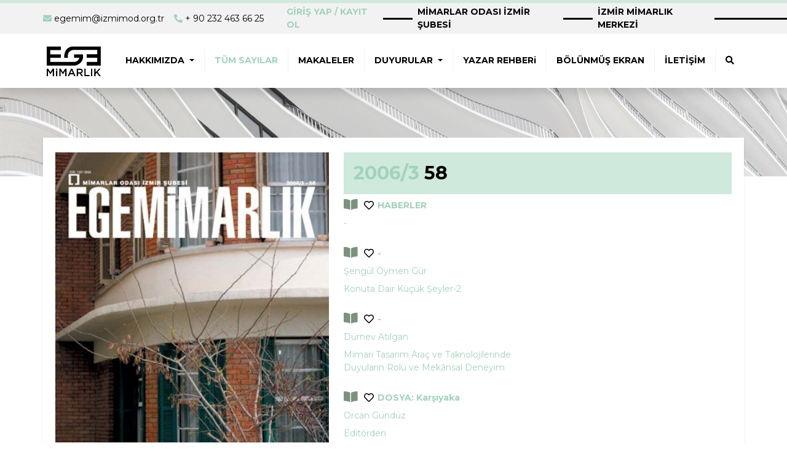

--- FILE ---
content_type: application/javascript; charset=UTF-8
request_url: https://egemimarlik.org/_nuxt/75c67c1.js
body_size: 6532
content:
(window.webpackJsonp=window.webpackJsonp||[]).push([[13,4,9],{256:function(e,t,r){"use strict";r.r(t);var o=r(2),n=(r(21),r(82)),l={scrollToTop:!0,components:{},data:function(){return{register_captcha_request:"",register_image:"",login_email:"",login_password:"",register_name:"",register_mail:"",register_password:"",register_re_password:"",captcha:"",re_validate_captcha_request:"",re_validate_image:"",re_verification_email:"",re_verification_password:"",re_validate_captcha:"",search_word:""}},computed:{fixedData:function(){return this.$store.state.fixedData}},methods:{userLogin:function(){var e=this;return Object(o.a)(regeneratorRuntime.mark((function t(){var r,o;return regeneratorRuntime.wrap((function(t){for(;;)switch(t.prev=t.next){case 0:return t.prev=0,t.next=3,e.$auth.loginWith("local",{data:{grant_type:"password",client_id:2,client_secret:"7xY52J8lgcPqhe4QOC4qW3VPUJSP5WnFGUzL84I4",username:e.login_email,password:e.login_password}});case 3:r=t.sent,$("#loginRegisterModal").modal("hide"),o={data:r,status:200},new n.b(o).get("#app",!0,(function(){e.$emit("success",o)})),t.next=12;break;case 9:t.prev=9,t.t0=t.catch(0),403===t.t0.response.status?($("#loginRegisterModal").modal("hide"),$("#resendValidateModal").modal("show")):new n.b(t.t0.response).get("#app",!0,(function(){e.$emit("error",t.t0.response)}));case 12:case"end":return t.stop()}}),t,null,[[0,9]])})))()},register:function(){var e=this,t=new FormData;t.append("name",this.register_name),t.append("email",this.register_mail),t.append("password",this.register_password),t.append("repassword",this.register_re_password),t.append("key",this.register_captcha_request.key),t.append("captcha",this.captcha),t.append("register_site","ege"),this.$axios.$post("web/user/register",t,{headers:{"X-Requested-With":"XMLHttpRequest",Accept:"application/json","Cache-Control":"no-cache"}}).then((function(t){e.register_name="",e.register_mail="",e.register_password="",e.register_re_password="",e.captcha="",$("#loginRegisterModal").modal("hide"),e.getRegisterCaptcha();var r={data:t,status:200};new n.b(r).get("#app",!0,(function(){e.$emit("success",r)}))})).catch((function(t){new n.b(t.response).get("#app",!0,(function(){e.$emit("error",t.response)}))}))},sendReValidation:function(){var e=this,t=new FormData;t.append("email",this.re_verification_email),t.append("password",this.re_verification_password),t.append("key",this.re_validate_captcha_request.key),t.append("captcha",this.re_validate_captcha),t.append("register_site","ege"),this.$axios.$post("web/user/reverification",t,{headers:{"X-Requested-With":"XMLHttpRequest",Accept:"application/json","Cache-Control":"no-cache"}}).then((function(t){e.re_verification_email="",e.re_verification_password="",e.re_validate_captcha="",e.getReValidateCaptcha(),$("#resendValidateModal").modal("hide");var r={data:t,status:200};new n.b(r).get("#app",!0,(function(){e.$emit("success",r)}))})).catch((function(t){e.getReValidateCaptcha(),e.re_validate_captcha="",new n.b(t.response).get("#app",!0,(function(){e.$emit("error",t.response)}))}))},searchStart:function(){$("#siteSearchModal").modal("hide"),this.$router.push({path:"/arama",query:{search_word:encodeURIComponent(this.search_word)}})},getRegisterCaptcha:function(){var e=this;this.$axios.$get("https://izmimod-service.saasdev.net/captcha/api/math",{}).then((function(t){e.register_captcha_request=t,e.register_image=t.img}))},getReValidateCaptcha:function(){var e=this;this.$axios.$get("https://izmimod-service.saasdev.net/captcha/api/math",{}).then((function(t){e.re_validate_captcha_request=t,e.re_validate_image=t.img}))}},mounted:function(){this.getRegisterCaptcha(),this.getReValidateCaptcha()}},c=r(9),component=Object(c.a)(l,(function(){var e=this,t=e.$createElement,r=e._self._c||t;return r("div",{staticClass:"w-100 modal-forms"},[r("div",{staticClass:"modal fade resendModal",attrs:{id:"resendValidateModal",tabindex:"-1","aria-labelledby":"resendValidateModalLabel","aria-hidden":"true","data-bs-backdrop":"static"}},[r("div",{staticClass:"modal-dialog modal-dialog-centered"},[r("div",{staticClass:"modal-content"},[e._m(0),e._v(" "),r("div",{staticClass:"modal-body"},[r("div",{staticClass:"row px-0 mx-0 email-verification-form-inputs"},[r("p",{staticClass:"my-0 py-4"},[e._v("E-Posta adresiniz doğrulanmamış görünmektedir. Lütfen bilgilerinizi yazıp e-posta adresinizi doğrulayınız.")]),e._v(" "),r("div",{staticClass:"col-12 mb-3"},[r("label",{staticClass:"form-label",attrs:{for:"re_verification_email"}},[e._v("E-Posta Adresi")]),e._v(" "),r("input",{directives:[{name:"model",rawName:"v-model",value:e.re_verification_email,expression:"re_verification_email"}],staticClass:"form-control border-0 rounded-0",attrs:{type:"email",id:"re_verification_email"},domProps:{value:e.re_verification_email},on:{input:function(t){t.target.composing||(e.re_verification_email=t.target.value)}}})]),e._v(" "),r("div",{staticClass:"col-12 mb-3"},[r("label",{staticClass:"form-label",attrs:{for:"re_verification_password"}},[e._v("Şifre")]),e._v(" "),r("input",{directives:[{name:"model",rawName:"v-model",value:e.re_verification_password,expression:"re_verification_password"}],staticClass:"form-control border-0 rounded-0",attrs:{type:"password",id:"re_verification_password"},domProps:{value:e.re_verification_password},on:{input:function(t){t.target.composing||(e.re_verification_password=t.target.value)}}})]),e._v(" "),r("div",{staticClass:"col-12 mb-3"},[r("div",{staticClass:"input input-group mt-4 captcha-area"},[r("img",{staticClass:"img-fluid",attrs:{src:e.re_validate_image,alt:"Giriş Captcha"}}),e._v(" "),r("button",{staticClass:"captcha-reset-button bg-white rounded-0 px-3",attrs:{type:"button"},on:{click:e.getReValidateCaptcha}},[r("i",{staticClass:"fas fa-sync"})]),e._v(" "),r("input",{directives:[{name:"model",rawName:"v-model",value:e.re_validate_captcha,expression:"re_validate_captcha"}],staticClass:"form-control rounded-0 border-0 w-50",attrs:{type:"text",id:"re_validate_captcha_value",placeholder:"İşlem Sonucunu Yazınız"},domProps:{value:e.re_validate_captcha},on:{input:function(t){t.target.composing||(e.re_validate_captcha=t.target.value)}}})])])])]),e._v(" "),r("div",{staticClass:"modal-footer"},[e._m(1),e._v(" "),r("button",{staticClass:"form-button py-2 px-5",attrs:{type:"button"},on:{click:e.sendReValidation}},[r("i",{staticClass:"far fa-paper-plane me-2"}),e._v(" Gönder")])])])])]),e._v(" "),r("div",{staticClass:"modal fade",attrs:{id:"loginRegisterModal",tabindex:"-1","data-bs-backdrop":"static","data-bs-keyboard":"false","aria-hidden":"true"}},[r("div",{staticClass:"modal-dialog modal-xl modal-dialog-centered"},[r("div",{staticClass:"modal-content p-0"},[r("div",{staticClass:"modal-body p-0"},[r("div",{staticClass:"row top-login d-flex align-content-around"},[r("div",[r("div",{staticClass:"container top-login-area py-2 py-sm-5"},[r("div",{staticClass:"d-flex justify-content-center justify-content-sm-between align-items-center mt-2 mt-sm-4 flex-wrap flex-sm-nowrap"},[r("div"),e._v(" "),r("h2",{staticClass:"my-0 order-1 order-sm-0 pt-4 pt-sm-0 text-center"},[e._v(e._s(e.fixedData.login_fixed.header))]),e._v(" "),r("i",{staticClass:"fas fa-times-circle fa-2x order-0 order-sm-1",attrs:{"data-bs-dismiss":"modal"}})]),e._v(" "),e._m(2),e._v(" "),r("div",{staticClass:"login-content pt-2 pb-4",domProps:{innerHTML:e._s(e.fixedData.login_fixed.content)}}),e._v(" "),r("div",{staticClass:"row login-register-form py-4"},[r("div",{staticClass:"col-12 col-sm-6 form-inner"},[r("h3",{staticClass:"my-0 py-4"},[e._v("ÜYE GİRİŞİ")]),e._v(" "),r("div",{staticClass:"mt-2"},[r("label",{staticClass:"form-label",attrs:{for:"login_email"}},[e._v("E-POSTA")]),e._v(" "),r("input",{directives:[{name:"model",rawName:"v-model",value:e.login_email,expression:"login_email"}],staticClass:"form-control rounded-0 border-0",attrs:{type:"text",id:"login_email",name:"email"},domProps:{value:e.login_email},on:{input:function(t){t.target.composing||(e.login_email=t.target.value)}}})]),e._v(" "),r("div",{staticClass:"mt-2"},[r("label",{staticClass:"form-label",attrs:{for:"login_password"}},[e._v("ŞİFRE")]),e._v(" "),r("input",{directives:[{name:"model",rawName:"v-model",value:e.login_password,expression:"login_password"}],staticClass:"form-control rounded-0 border-0",attrs:{type:"password",id:"login_password",name:"password"},domProps:{value:e.login_password},on:{input:function(t){t.target.composing||(e.login_password=t.target.value)}}})]),e._v(" "),r("div",{staticClass:"mt-4 d-flex justify-content-between justify-content-sm-between align-items-center flex-wrap flex-sm-nowrap"},[r("RouterLink",{staticClass:"login-register-button mobile-register py-2 px-0 px-sm-5  mt-sm-0",attrs:{to:"/sifremi-unuttum"}},[e._v("ŞİFREMİ UNUTTUM")]),e._v(" "),r("button",{staticClass:"login-register-button py-2 px-5",attrs:{type:"button"},on:{click:e.userLogin}},[e._v("GİRİŞ")])],1)]),e._v(" "),r("div",{staticClass:"col-12 col-sm-6 form-inner"},[r("h3",{staticClass:"my-0 py-4"},[e._v("YENİ ÜYELİK")]),e._v(" "),r("div",{staticClass:"mt-2"},[r("label",{staticClass:"form-label",attrs:{for:"register_name"}},[e._v("AD - SOYAD")]),e._v(" "),r("input",{directives:[{name:"model",rawName:"v-model",value:e.register_name,expression:"register_name"}],staticClass:"form-control rounded-0 border-0",attrs:{type:"text",id:"register_name",name:"name"},domProps:{value:e.register_name},on:{input:function(t){t.target.composing||(e.register_name=t.target.value)}}})]),e._v(" "),r("div",{staticClass:"mt-2"},[r("label",{staticClass:"form-label",attrs:{for:"register_mail"}},[e._v("E-POSTA")]),e._v(" "),r("input",{directives:[{name:"model",rawName:"v-model",value:e.register_mail,expression:"register_mail"}],staticClass:"form-control rounded-0 border-0",attrs:{type:"email",id:"register_mail",name:"email"},domProps:{value:e.register_mail},on:{input:function(t){t.target.composing||(e.register_mail=t.target.value)}}})]),e._v(" "),r("div",{staticClass:"mt-2"},[r("label",{staticClass:"form-label",attrs:{for:"register_password"}},[e._v("ŞİFRE")]),e._v(" "),r("input",{directives:[{name:"model",rawName:"v-model",value:e.register_password,expression:"register_password"}],staticClass:"form-control rounded-0 border-0",attrs:{type:"password",id:"register_password",name:"password"},domProps:{value:e.register_password},on:{input:function(t){t.target.composing||(e.register_password=t.target.value)}}})]),e._v(" "),r("div",{staticClass:"mt-2"},[r("label",{staticClass:"form-label",attrs:{for:"register_re_password"}},[e._v("ŞİFRE TEKRAR")]),e._v(" "),r("input",{directives:[{name:"model",rawName:"v-model",value:e.register_re_password,expression:"register_re_password"}],staticClass:"form-control rounded-0 border-0",attrs:{type:"password",id:"register_re_password"},domProps:{value:e.register_re_password},on:{input:function(t){t.target.composing||(e.register_re_password=t.target.value)}}})]),e._v(" "),r("div",{staticClass:"input input-group mt-4 captcha-area"},[r("img",{staticClass:"img-fluid",attrs:{src:e.register_image,alt:"Kayıt Captcha"}}),e._v(" "),r("button",{staticClass:"captcha-reset-button bg-white border-0 rounded-0 px-3",attrs:{type:"button"},on:{click:e.getRegisterCaptcha}},[r("i",{staticClass:"fas fa-sync"})]),e._v(" "),r("input",{directives:[{name:"model",rawName:"v-model",value:e.captcha,expression:"captcha"}],staticClass:"form-control rounded-0 border-0 w-50",attrs:{type:"text",id:"register_captcha_value",placeholder:"İşlem Sonucunu Yazınız"},domProps:{value:e.captcha},on:{input:function(t){t.target.composing||(e.captcha=t.target.value)}}})]),e._v(" "),r("div",{staticClass:"mt-4 d-flex justify-content-end"},[r("button",{staticClass:"login-register-button py-2 px-5",attrs:{type:"button"},on:{click:e.register}},[e._v("ÜYE OL")])])])])])])])])])])]),e._v(" "),r("div",{staticClass:"modal fade",attrs:{id:"siteSearchModal",tabindex:"-1","data-bs-backdrop":"static","data-bs-keyboard":"false","aria-hidden":"true"}},[r("div",{staticClass:"modal-dialog modal-xl modal-dialog-centered"},[r("div",{staticClass:"modal-content p-0"},[r("div",{staticClass:"modal-body p-0"},[r("div",{staticClass:"row top-search d-flex align-content-around"},[r("div",[r("div",{staticClass:"container navbar-search-area"},[r("div",[e._m(3),e._v(" "),r("div",{staticClass:"input-group mt-5"},[r("input",{directives:[{name:"model",rawName:"v-model",value:e.search_word,expression:"search_word"}],staticClass:"form-control rounded-0",attrs:{type:"text",placeholder:"Lütfen aramak istediğiniz kelimeyi yazın"},domProps:{value:e.search_word},on:{input:function(t){t.target.composing||(e.search_word=t.target.value)}}})]),e._v(" "),r("div",{staticClass:"input-group my-3 pb-4"},[r("button",{staticClass:"w-100 py-2 rounded-0 search-button",attrs:{type:"button"},on:{click:e.searchStart}},[e._v("ARA")])])])])])])])])])])])}),[function(){var e=this,t=e.$createElement,r=e._self._c||t;return r("div",{staticClass:"modal-header"},[r("h5",{staticClass:"modal-title",attrs:{id:"resendValidateModalLabel"}},[e._v("Tekrar Doğrulama Kodu Gönderimi")])])},function(){var e=this,t=e.$createElement,r=e._self._c||t;return r("button",{staticClass:"form-button py-2 px-5",attrs:{type:"button","data-bs-dismiss":"modal"}},[r("i",{staticClass:"far fa-times-circle me-2"}),e._v(" İptal")])},function(){var e=this.$createElement,t=this._self._c||e;return t("div",{staticClass:"d-flex justify-content-center py-4"},[t("div",{staticClass:"login-header-line"})])},function(){var e=this,t=e.$createElement,r=e._self._c||t;return r("div",{staticClass:"search-close text-end py-4 mt-2 d-flex justify-content-between align-items-center"},[r("h2",{staticClass:"my-0"},[e._v("ARAMA")]),e._v(" "),r("i",{staticClass:"fas fa-times-circle fa-2x",attrs:{"data-bs-dismiss":"modal"}})])}],!1,null,null,null);t.default=component.exports},261:function(e){e.exports=JSON.parse('{"v":"4.8.0","meta":{"g":"LottieFiles AE 1.0.0","a":"","k":"","d":"","tc":"#FFFFFF"},"fr":25,"ip":25,"op":75,"w":800,"h":800,"nm":"Loading #10","ddd":0,"assets":[{"id":"comp_0","layers":[{"ddd":0,"ind":1,"ty":4,"nm":"Circle 3","sr":1,"ks":{"o":{"a":0,"k":100,"ix":11},"r":{"a":0,"k":0,"ix":10},"p":{"a":0,"k":[400,400,0],"ix":2},"a":{"a":0,"k":[-16,14,0],"ix":1},"s":{"a":0,"k":[100,100,100],"ix":6}},"ao":0,"shapes":[{"ty":"gr","it":[{"d":1,"ty":"el","s":{"a":0,"k":[360,360],"ix":2},"p":{"a":0,"k":[0,0],"ix":3},"nm":"Ellipse Path 1","mn":"ADBE Vector Shape - Ellipse","hd":false},{"ty":"st","c":{"a":0,"k":[0.8117647058823529,0.9137254901960784,0.8627450980392157,1],"ix":3},"o":{"a":0,"k":100,"ix":4},"w":{"a":0,"k":50,"ix":5},"lc":2,"lj":2,"bm":0,"nm":"Stroke 1","mn":"ADBE Vector Graphic - Stroke","hd":false},{"ty":"tr","p":{"a":0,"k":[-16,14],"ix":2},"a":{"a":0,"k":[0,0],"ix":1},"s":{"a":0,"k":[100,100],"ix":3},"r":{"a":0,"k":0,"ix":6},"o":{"a":0,"k":100,"ix":7},"sk":{"a":0,"k":0,"ix":4},"sa":{"a":0,"k":0,"ix":5},"nm":"Transform"}],"nm":"Ellipse 1","np":2,"cix":2,"bm":0,"ix":1,"mn":"ADBE Vector Group","hd":false},{"ty":"tm","s":{"a":0,"k":0,"ix":1},"e":{"a":0,"k":0.1,"ix":2},"o":{"a":1,"k":[{"i":{"x":[0.409],"y":[0.672]},"o":{"x":[0.603],"y":[0.335]},"t":0,"s":[0]},{"t":50,"s":[360]}],"ix":3},"m":1,"ix":2,"nm":"Trim Paths 1","mn":"ADBE Vector Filter - Trim","hd":false}],"ip":0,"op":125,"st":0,"bm":0},{"ddd":0,"ind":2,"ty":4,"nm":"Circle 2","sr":1,"ks":{"o":{"a":0,"k":20,"ix":11},"r":{"a":0,"k":0,"ix":10},"p":{"a":0,"k":[400,400,0],"ix":2},"a":{"a":0,"k":[-16,14,0],"ix":1},"s":{"a":0,"k":[100,100,100],"ix":6}},"ao":0,"shapes":[{"ty":"gr","it":[{"d":1,"ty":"el","s":{"a":0,"k":[360,360],"ix":2},"p":{"a":0,"k":[0,0],"ix":3},"nm":"Ellipse Path 1","mn":"ADBE Vector Shape - Ellipse","hd":false},{"ty":"st","c":{"a":0,"k":[0.8117647058823529,0.9137254901960784,0.8627450980392157,1],"ix":3},"o":{"a":0,"k":100,"ix":4},"w":{"a":1,"k":[{"i":{"x":[0.667],"y":[1]},"o":{"x":[0.83],"y":[0]},"t":0,"s":[50]},{"i":{"x":[0.207],"y":[1]},"o":{"x":[0.333],"y":[0]},"t":12,"s":[70]},{"i":{"x":[0.667],"y":[1]},"o":{"x":[0.802],"y":[0]},"t":25,"s":[50]},{"i":{"x":[0.227],"y":[1]},"o":{"x":[0.333],"y":[0]},"t":38,"s":[70]},{"t":50,"s":[50]}],"ix":5},"lc":2,"lj":2,"bm":0,"nm":"Stroke 1","mn":"ADBE Vector Graphic - Stroke","hd":false},{"ty":"tr","p":{"a":0,"k":[-16,14],"ix":2},"a":{"a":0,"k":[0,0],"ix":1},"s":{"a":0,"k":[100,100],"ix":3},"r":{"a":0,"k":0,"ix":6},"o":{"a":0,"k":100,"ix":7},"sk":{"a":0,"k":0,"ix":4},"sa":{"a":0,"k":0,"ix":5},"nm":"Transform"}],"nm":"Ellipse 1","np":2,"cix":2,"bm":0,"ix":1,"mn":"ADBE Vector Group","hd":false},{"ty":"tm","s":{"a":0,"k":0,"ix":1},"e":{"a":0,"k":0.1,"ix":2},"o":{"a":1,"k":[{"i":{"x":[0.409],"y":[0.672]},"o":{"x":[0.603],"y":[0.335]},"t":0,"s":[0]},{"t":50,"s":[360]}],"ix":3},"m":1,"ix":2,"nm":"Trim Paths 1","mn":"ADBE Vector Filter - Trim","hd":false}],"ip":0,"op":125,"st":0,"bm":0}]}],"layers":[{"ddd":0,"ind":1,"ty":0,"nm":"Circle transparent","refId":"comp_0","sr":1,"ks":{"o":{"a":0,"k":100,"ix":11},"r":{"a":0,"k":0,"ix":10},"p":{"a":0,"k":[400,400,0],"ix":2},"a":{"a":0,"k":[400,400,0],"ix":1},"s":{"a":0,"k":[100,100,100],"ix":6}},"ao":0,"w":800,"h":800,"ip":25,"op":150,"st":25,"bm":0},{"ddd":0,"ind":2,"ty":4,"nm":"Circle","sr":1,"ks":{"o":{"a":0,"k":100,"ix":11},"r":{"a":0,"k":0,"ix":10},"p":{"a":0,"k":[400,400,0],"ix":2},"a":{"a":0,"k":[-16,14,0],"ix":1},"s":{"a":0,"k":[100,100,100],"ix":6}},"ao":0,"shapes":[{"ty":"gr","it":[{"d":1,"ty":"el","s":{"a":0,"k":[360,360],"ix":2},"p":{"a":0,"k":[0,0],"ix":3},"nm":"Ellipse Path 1","mn":"ADBE Vector Shape - Ellipse","hd":false},{"ty":"st","c":{"a":0,"k":[0.8117647058823529,0.9137254901960784,0.8627450980392157,1],"ix":3},"o":{"a":0,"k":100,"ix":4},"w":{"a":0,"k":5,"ix":5},"lc":2,"lj":2,"bm":0,"nm":"Stroke 1","mn":"ADBE Vector Graphic - Stroke","hd":false},{"ty":"tr","p":{"a":0,"k":[-16,14],"ix":2},"a":{"a":0,"k":[0,0],"ix":1},"s":{"a":0,"k":[100,100],"ix":3},"r":{"a":0,"k":0,"ix":6},"o":{"a":0,"k":100,"ix":7},"sk":{"a":0,"k":0,"ix":4},"sa":{"a":0,"k":0,"ix":5},"nm":"Transform"}],"nm":"Ellipse 1","np":2,"cix":2,"bm":0,"ix":1,"mn":"ADBE Vector Group","hd":false},{"ty":"tm","s":{"a":0,"k":0,"ix":1},"e":{"a":0,"k":100,"ix":2},"o":{"a":0,"k":0,"ix":3},"m":1,"ix":2,"nm":"Trim Paths 1","mn":"ADBE Vector Filter - Trim","hd":false}],"ip":0,"op":125,"st":0,"bm":0}],"markers":[]}')},262:function(e,t,r){"use strict";r.r(t);var o=r(261),n={data:function(){return{anim:null,lottieOptions:{animationData:o}}},methods:{handleAnimation:function(e){this.anim=e}}},l=r(9),component=Object(l.a)(n,(function(){var e=this,t=e.$createElement,r=e._self._c||t;return r("client-only",[r("lottie",{attrs:{width:400,height:400,options:e.lottieOptions},on:{animCreated:e.handleAnimation}})],1)}),[],!1,null,null,null);t.default=component.exports},264:function(e,t,r){var content=r(268);content.__esModule&&(content=content.default),"string"==typeof content&&(content=[[e.i,content,""]]),content.locals&&(e.exports=content.locals);(0,r(49).default)("0d2f00f6",content,!0,{sourceMap:!1})},267:function(e,t,r){"use strict";r(264)},268:function(e,t,r){var o=r(48)(!1);o.push([e.i,".pdf-app.light[data-v-7532439c]{--pdf-app-background-color:#fff;--pdf-button-hover-font-color:#000;--pdf-button-toggled-color:grey;--pdf-dialog-button-color:grey;--pdf-dialog-button-font-color:#ff0;--pdf-error-more-info-color:#000;--pdf-error-more-info-font-color:#0ff;--pdf-error-wrapper-color:#00f;--pdf-find-input-placeholder-font-color:#000;--pdf-find-message-font-color:brown;--pdf-find-results-count-color:orange;--pdf-find-results-count-font-color:green;--pdf-horizontal-toolbar-separator-color:#000;--pdf-input-color:#000;--pdf-input-font-color:pink;--pdf-loading-bar-color:green;--pdf-loading-bar-secondary-color:#00f;--pdf-not-found-color:#00f;--pdf-overlay-container-color:grey;--pdf-overlay-container-dialog-color:grey;--pdf-overlay-container-dialog-font-color:#000;--pdf-overlay-container-dialog-separator-color:#00008b;--pdf-sidebar-content-color:#e0e0e0;--pdf-split-toolbar-button-separator-color:#000;--pdf-thumbnail-selection-ring-color:#ff8c00;--pdf-thumbnail-selection-ring-selected-color:#006400;--pdf-toolbar-color:#f2f2f2;--pdf-toolbar-font-color:#000;--pdf-toolbar-sidebar-color:#e0e0e0}",""]),e.exports=o},295:function(e,t,r){"use strict";r.r(t);var o=r(2),n=(r(15),r(21),r(262)),l={name:"all-magazine-read",components:{ModalForms:r(256).default,vueLottie:n.default},data:function(){return{page_data:null,selected_pdf:null,selected_page:null,pdfConfig:{sidebar:{viewThumbnail:!0,viewOutline:!1,viewAttachments:!1},secondaryToolbar:{secondaryPresentationMode:!0,secondaryOpenFile:!1,secondaryPrint:!1,secondaryDownload:!0,secondaryViewBookmark:!1,firstPage:!0,lastPage:!0,pageRotateCw:!1,pageRotateCcw:!1,cursorSelectTool:!0,cursorHandTool:!0,scrollVertical:!0,scrollHorizontal:!0,scrollWrapped:!0,spreadNone:!1,spreadOdd:!1,spreadEven:!0,documentProperties:!1},toolbar:{toolbarViewerLeft:{findbar:!0,previous:!0,next:!0,pageNumber:!0},toolbarViewerRight:{presentationMode:!1,openFile:!1,print:!0,download:!0,viewBookmark:!1}}}}},computed:{fixedData:function(){return this.$store.state.fixedData||{about_fixed:{banner_image:""},ege_header:{logo:""}}}},methods:{firstOpen:function(e){window._pdfApp=e},pagesRenderedHandler:function(e){setTimeout((function(){e.pdfViewer.currentScaleValue="page-fit",e.pdfViewer.scrollMode=0,e.pdfViewer.spreadMode=2,e.toolbar.sidebarView=1}))},afterCreated:function(){var e=localStorage.getItem("pdfjs.history"),t=JSON.parse(e);try{t.files[0].fingerprint,t.files[0].page,t.files[0].rotation,t.files[0].scrollLeft,t.files[0].scrollTop,t.files[0].sidebarView,t.files[0].zoom;localStorage.removeItem("pdfjs.history")}catch(e){console.log("Error")}},loadPDF:function(){var e=this;return Object(o.a)(regeneratorRuntime.mark((function t(){var r,o,n,l;return regeneratorRuntime.wrap((function(t){for(;;)switch(t.prev=t.next){case 0:if(e.selected_pdf||!e.page_data){t.next=15;break}return t.prev=1,r=e.$route.params.pagenumber,o=e.$route.params.number,r&&r!==o?(n="web/ege/magazine_info_page_pdf/".concat(r),l="pagenumber",console.log("[PDF Viewer] Loading PDF using pagenumber:",r)):(n="web/ege/magazine_info_page_pdf/".concat(o),l="number",console.log("[PDF Viewer] Loading PDF using number:",o)),t.next=7,e.$axios.$get(n,{headers:{"X-Requested-With":"XMLHttpRequest",Accept:"application/json","Cache-Control":"no-cache"}});case 7:e.selected_pdf=t.sent,console.log("[PDF Viewer] PDF loaded successfully on client-side (using ".concat(l,")")),t.next=15;break;case 11:t.prev=11,t.t0=t.catch(1),console.error("[PDF Viewer] Client-side PDF loading error:",t.t0),e.$router.push("/");case 15:case"end":return t.stop()}}),t,null,[[1,11]])})))()}},mounted:function(){var e=this;return Object(o.a)(regeneratorRuntime.mark((function t(){var r,o,n,l;return regeneratorRuntime.wrap((function(t){for(;;)switch(t.prev=t.next){case 0:if(e.afterCreated(),e.page_data){t.next=19;break}return console.log("[PDF Viewer] No page data found, loading on client-side..."),t.prev=3,r=e.$route.params.pagenumber,o=e.$route.params.number,r&&r!==o?(n="web/ege/magazine_info_page/".concat(r),l="pagenumber",console.log("[PDF Viewer] Loading page data using pagenumber:",r)):(n="web/ege/magazine_info_page/".concat(o),l="number",console.log("[PDF Viewer] Loading page data using number:",o)),t.next=9,e.$axios.$get(n,{headers:{"X-Requested-With":"XMLHttpRequest",Accept:"application/json","Cache-Control":"no-cache"}});case 9:e.page_data=t.sent,console.log("[PDF Viewer] Page data loaded successfully in mounted hook (using ".concat(l,")")),e.selected_page=parseInt(e.page_data.first_page),t.next=19;break;case 14:return t.prev=14,t.t0=t.catch(3),console.error("[PDF Viewer] Failed to load page data in mounted:",t.t0),e.$router.push("/"),t.abrupt("return");case 19:return t.next=21,e.loadPDF();case 21:case"end":return t.stop()}}),t,null,[[3,14]])})))()},asyncData:function(e){return Object(o.a)(regeneratorRuntime.mark((function t(){var r,o,n,l,c,d,m,f,_,v,h,x,w,y,C;return regeneratorRuntime.wrap((function(t){for(;;)switch(t.prev=t.next){case 0:r=e.$axios,o=e.params,n=e.error,e.req,e.redirect,t.prev=1,l=function(){return o.pagenumber&&o.pagenumber!==o.number?{param:o.pagenumber,type:"pagenumber"}:{param:o.number,type:"number"}},console.log("[PDF Viewer] Starting asyncData for magazine:",o.number,"page:",o.pagenumber),c=l(),console.log("[PDF Viewer] Using ".concat(c.type," parameter:"),c.param),t.next=22;break;case 13:return d=t.sent,console.log("[PDF Viewer] SSR - Page data loaded successfully"),t.abrupt("return",{page_data:d,selected_page:parseInt(d.first_page),selected_pdf:null});case 18:return t.prev=18,t.t0=t.catch(10),console.error("[PDF Viewer] SSR - Page Data Loading Failed:",{parameterUsed:c.type,parameterValue:c.param,status:null===(m=t.t0.response)||void 0===m?void 0:m.status,message:t.t0.message}),t.abrupt("return",{page_data:null,selected_page:null,selected_pdf:null});case 22:return console.log("[PDF Viewer] Client Mode - Loading page data and PDF"),t.next=25,r.$get("web/ege/magazine_info_page/".concat(c.param),{headers:{"X-Requested-With":"XMLHttpRequest",Accept:"application/json","Cache-Control":"no-cache"}});case 25:return f=t.sent,console.log("[PDF Viewer] Client - Page data loaded successfully"),_=null,t.prev=28,t.next=31,r.$get("web/ege/magazine_info_page_pdf/".concat(c.param),{headers:{"X-Requested-With":"XMLHttpRequest",Accept:"application/json","Cache-Control":"no-cache"}});case 31:_=t.sent,console.log("[PDF Viewer] Client - PDF loaded successfully"),t.next=38;break;case 35:t.prev=35,t.t1=t.catch(28),console.error("[PDF Viewer] Client - PDF Loading Failed (will retry in mounted):",t.t1.message);case 38:return t.abrupt("return",{page_data:f,selected_page:parseInt(f.first_page),selected_pdf:_});case 41:return t.prev=41,t.t2=t.catch(1),console.error("[PDF Viewer] AsyncData Fatal Error:",{magazineNumber:o.number,pageNumber:o.pagenumber,errorType:t.t2.constructor.name,status:null===(v=t.t2.response)||void 0===v?void 0:v.status,message:t.t2.message}),t.abrupt("return",{page_data:null,selected_page:null,selected_pdf:null});case 46:y=(null===(h=t.t2.response)||void 0===h?void 0:h.status)||500,C=(null===(x=t.t2.response)||void 0===x||null===(w=x.data)||void 0===w?void 0:w.message)||"Sayfa yüklenirken bir hata oluştu",n({statusCode:y,message:"[Magazine: ".concat(o.number,", Page: ").concat(o.pagenumber,"] ").concat(C)});case 49:case"end":return t.stop()}}),t,null,[[1,41],[10,18],[28,35]])})))()},head:function(){return{title:"Ege Mimarlık | Çevirim içi Dergi",meta:[{hid:"description",name:"description",content:"Ege Mimarlık | Çevirim içi Dergi"},{hid:"robots",name:"robots",content:"index, follow"},{hid:"og:title",property:"og:title",content:"Ege Mimarlık | Çevirim içi Dergi"},{hid:"og:description",property:"og:description",content:"Ege Mimarlık | Çevirim içi Dergi"},{hid:"og:image",property:"og:image",content:this.fixedData.ege_header.logo}],link:[{rel:"canonical",href:"https://www.egemimarlik.org"+this.$route.path}]}}},c=(r(267),r(9)),component=Object(c.a)(l,(function(){var e=this,t=e.$createElement,r=e._self._c||t;return r("div",{staticClass:"row all-magazine-read px-0 mx-0",attrs:{id:"all-magazine-read"}},[r("ModalForms"),e._v(" "),r("div",{staticClass:"px-0"},[r("div",{staticClass:"w-100 px-0 mx-0 all-magazine-read-app d-flex justify-content-center"},[e.page_data&&e.selected_pdf?r("div",{staticClass:"all-magazine-pdf-viewer w-100 px-0 mx-0 vh-100"},[r("no-ssr",[r("vue-pdf-app",{attrs:{pdf:e.selected_pdf,theme:"light",fileName:"Ege Mimarlık - "+e.page_data.ege_magazines.year+"/"+e.page_data.ege_magazines.quarter_year,title:!0,pageScale:"auto","page-scale":"page-fit",spreadMode:"2",config:e.pdfConfig},on:{"pages-rendered":e.pagesRenderedHandler,open:e.firstOpen}})],1)],1):r("div",{staticClass:"loading-capacitor w-75"},[r("vue-lottie"),e._v(" "),r("div",{staticClass:"loading-text py-5"},[e._v("Seçtiğiniz bölüm hazırlanıyor, lütfen bekleyiniz...")])],1)])])],1)}),[],!1,null,"7532439c",null);t.default=component.exports;installComponents(component,{ModalForms:r(256).default,VueLottie:r(262).default})}}]);

--- FILE ---
content_type: application/javascript; charset=UTF-8
request_url: https://egemimarlik.org/_nuxt/e31379e.js
body_size: 5523
content:
(window.webpackJsonp=window.webpackJsonp||[]).push([[32,4],{256:function(e,t,r){"use strict";r.r(t);var n=r(2),o=(r(21),r(82)),l={scrollToTop:!0,components:{},data:function(){return{register_captcha_request:"",register_image:"",login_email:"",login_password:"",register_name:"",register_mail:"",register_password:"",register_re_password:"",captcha:"",re_validate_captcha_request:"",re_validate_image:"",re_verification_email:"",re_verification_password:"",re_validate_captcha:"",search_word:""}},computed:{fixedData:function(){return this.$store.state.fixedData}},methods:{userLogin:function(){var e=this;return Object(n.a)(regeneratorRuntime.mark((function t(){var r,n;return regeneratorRuntime.wrap((function(t){for(;;)switch(t.prev=t.next){case 0:return t.prev=0,t.next=3,e.$auth.loginWith("local",{data:{grant_type:"password",client_id:2,client_secret:"7xY52J8lgcPqhe4QOC4qW3VPUJSP5WnFGUzL84I4",username:e.login_email,password:e.login_password}});case 3:r=t.sent,$("#loginRegisterModal").modal("hide"),n={data:r,status:200},new o.b(n).get("#app",!0,(function(){e.$emit("success",n)})),t.next=12;break;case 9:t.prev=9,t.t0=t.catch(0),403===t.t0.response.status?($("#loginRegisterModal").modal("hide"),$("#resendValidateModal").modal("show")):new o.b(t.t0.response).get("#app",!0,(function(){e.$emit("error",t.t0.response)}));case 12:case"end":return t.stop()}}),t,null,[[0,9]])})))()},register:function(){var e=this,t=new FormData;t.append("name",this.register_name),t.append("email",this.register_mail),t.append("password",this.register_password),t.append("repassword",this.register_re_password),t.append("key",this.register_captcha_request.key),t.append("captcha",this.captcha),t.append("register_site","ege"),this.$axios.$post("web/user/register",t,{headers:{"X-Requested-With":"XMLHttpRequest",Accept:"application/json","Cache-Control":"no-cache"}}).then((function(t){e.register_name="",e.register_mail="",e.register_password="",e.register_re_password="",e.captcha="",$("#loginRegisterModal").modal("hide"),e.getRegisterCaptcha();var r={data:t,status:200};new o.b(r).get("#app",!0,(function(){e.$emit("success",r)}))})).catch((function(t){new o.b(t.response).get("#app",!0,(function(){e.$emit("error",t.response)}))}))},sendReValidation:function(){var e=this,t=new FormData;t.append("email",this.re_verification_email),t.append("password",this.re_verification_password),t.append("key",this.re_validate_captcha_request.key),t.append("captcha",this.re_validate_captcha),t.append("register_site","ege"),this.$axios.$post("web/user/reverification",t,{headers:{"X-Requested-With":"XMLHttpRequest",Accept:"application/json","Cache-Control":"no-cache"}}).then((function(t){e.re_verification_email="",e.re_verification_password="",e.re_validate_captcha="",e.getReValidateCaptcha(),$("#resendValidateModal").modal("hide");var r={data:t,status:200};new o.b(r).get("#app",!0,(function(){e.$emit("success",r)}))})).catch((function(t){e.getReValidateCaptcha(),e.re_validate_captcha="",new o.b(t.response).get("#app",!0,(function(){e.$emit("error",t.response)}))}))},searchStart:function(){$("#siteSearchModal").modal("hide"),this.$router.push({path:"/arama",query:{search_word:encodeURIComponent(this.search_word)}})},getRegisterCaptcha:function(){var e=this;this.$axios.$get("https://izmimod-service.saasdev.net/captcha/api/math",{}).then((function(t){e.register_captcha_request=t,e.register_image=t.img}))},getReValidateCaptcha:function(){var e=this;this.$axios.$get("https://izmimod-service.saasdev.net/captcha/api/math",{}).then((function(t){e.re_validate_captcha_request=t,e.re_validate_image=t.img}))}},mounted:function(){this.getRegisterCaptcha(),this.getReValidateCaptcha()}},c=r(9),component=Object(c.a)(l,(function(){var e=this,t=e.$createElement,r=e._self._c||t;return r("div",{staticClass:"w-100 modal-forms"},[r("div",{staticClass:"modal fade resendModal",attrs:{id:"resendValidateModal",tabindex:"-1","aria-labelledby":"resendValidateModalLabel","aria-hidden":"true","data-bs-backdrop":"static"}},[r("div",{staticClass:"modal-dialog modal-dialog-centered"},[r("div",{staticClass:"modal-content"},[e._m(0),e._v(" "),r("div",{staticClass:"modal-body"},[r("div",{staticClass:"row px-0 mx-0 email-verification-form-inputs"},[r("p",{staticClass:"my-0 py-4"},[e._v("E-Posta adresiniz doğrulanmamış görünmektedir. Lütfen bilgilerinizi yazıp e-posta adresinizi doğrulayınız.")]),e._v(" "),r("div",{staticClass:"col-12 mb-3"},[r("label",{staticClass:"form-label",attrs:{for:"re_verification_email"}},[e._v("E-Posta Adresi")]),e._v(" "),r("input",{directives:[{name:"model",rawName:"v-model",value:e.re_verification_email,expression:"re_verification_email"}],staticClass:"form-control border-0 rounded-0",attrs:{type:"email",id:"re_verification_email"},domProps:{value:e.re_verification_email},on:{input:function(t){t.target.composing||(e.re_verification_email=t.target.value)}}})]),e._v(" "),r("div",{staticClass:"col-12 mb-3"},[r("label",{staticClass:"form-label",attrs:{for:"re_verification_password"}},[e._v("Şifre")]),e._v(" "),r("input",{directives:[{name:"model",rawName:"v-model",value:e.re_verification_password,expression:"re_verification_password"}],staticClass:"form-control border-0 rounded-0",attrs:{type:"password",id:"re_verification_password"},domProps:{value:e.re_verification_password},on:{input:function(t){t.target.composing||(e.re_verification_password=t.target.value)}}})]),e._v(" "),r("div",{staticClass:"col-12 mb-3"},[r("div",{staticClass:"input input-group mt-4 captcha-area"},[r("img",{staticClass:"img-fluid",attrs:{src:e.re_validate_image,alt:"Giriş Captcha"}}),e._v(" "),r("button",{staticClass:"captcha-reset-button bg-white rounded-0 px-3",attrs:{type:"button"},on:{click:e.getReValidateCaptcha}},[r("i",{staticClass:"fas fa-sync"})]),e._v(" "),r("input",{directives:[{name:"model",rawName:"v-model",value:e.re_validate_captcha,expression:"re_validate_captcha"}],staticClass:"form-control rounded-0 border-0 w-50",attrs:{type:"text",id:"re_validate_captcha_value",placeholder:"İşlem Sonucunu Yazınız"},domProps:{value:e.re_validate_captcha},on:{input:function(t){t.target.composing||(e.re_validate_captcha=t.target.value)}}})])])])]),e._v(" "),r("div",{staticClass:"modal-footer"},[e._m(1),e._v(" "),r("button",{staticClass:"form-button py-2 px-5",attrs:{type:"button"},on:{click:e.sendReValidation}},[r("i",{staticClass:"far fa-paper-plane me-2"}),e._v(" Gönder")])])])])]),e._v(" "),r("div",{staticClass:"modal fade",attrs:{id:"loginRegisterModal",tabindex:"-1","data-bs-backdrop":"static","data-bs-keyboard":"false","aria-hidden":"true"}},[r("div",{staticClass:"modal-dialog modal-xl modal-dialog-centered"},[r("div",{staticClass:"modal-content p-0"},[r("div",{staticClass:"modal-body p-0"},[r("div",{staticClass:"row top-login d-flex align-content-around"},[r("div",[r("div",{staticClass:"container top-login-area py-2 py-sm-5"},[r("div",{staticClass:"d-flex justify-content-center justify-content-sm-between align-items-center mt-2 mt-sm-4 flex-wrap flex-sm-nowrap"},[r("div"),e._v(" "),r("h2",{staticClass:"my-0 order-1 order-sm-0 pt-4 pt-sm-0 text-center"},[e._v(e._s(e.fixedData.login_fixed.header))]),e._v(" "),r("i",{staticClass:"fas fa-times-circle fa-2x order-0 order-sm-1",attrs:{"data-bs-dismiss":"modal"}})]),e._v(" "),e._m(2),e._v(" "),r("div",{staticClass:"login-content pt-2 pb-4",domProps:{innerHTML:e._s(e.fixedData.login_fixed.content)}}),e._v(" "),r("div",{staticClass:"row login-register-form py-4"},[r("div",{staticClass:"col-12 col-sm-6 form-inner"},[r("h3",{staticClass:"my-0 py-4"},[e._v("ÜYE GİRİŞİ")]),e._v(" "),r("div",{staticClass:"mt-2"},[r("label",{staticClass:"form-label",attrs:{for:"login_email"}},[e._v("E-POSTA")]),e._v(" "),r("input",{directives:[{name:"model",rawName:"v-model",value:e.login_email,expression:"login_email"}],staticClass:"form-control rounded-0 border-0",attrs:{type:"text",id:"login_email",name:"email"},domProps:{value:e.login_email},on:{input:function(t){t.target.composing||(e.login_email=t.target.value)}}})]),e._v(" "),r("div",{staticClass:"mt-2"},[r("label",{staticClass:"form-label",attrs:{for:"login_password"}},[e._v("ŞİFRE")]),e._v(" "),r("input",{directives:[{name:"model",rawName:"v-model",value:e.login_password,expression:"login_password"}],staticClass:"form-control rounded-0 border-0",attrs:{type:"password",id:"login_password",name:"password"},domProps:{value:e.login_password},on:{input:function(t){t.target.composing||(e.login_password=t.target.value)}}})]),e._v(" "),r("div",{staticClass:"mt-4 d-flex justify-content-between justify-content-sm-between align-items-center flex-wrap flex-sm-nowrap"},[r("RouterLink",{staticClass:"login-register-button mobile-register py-2 px-0 px-sm-5  mt-sm-0",attrs:{to:"/sifremi-unuttum"}},[e._v("ŞİFREMİ UNUTTUM")]),e._v(" "),r("button",{staticClass:"login-register-button py-2 px-5",attrs:{type:"button"},on:{click:e.userLogin}},[e._v("GİRİŞ")])],1)]),e._v(" "),r("div",{staticClass:"col-12 col-sm-6 form-inner"},[r("h3",{staticClass:"my-0 py-4"},[e._v("YENİ ÜYELİK")]),e._v(" "),r("div",{staticClass:"mt-2"},[r("label",{staticClass:"form-label",attrs:{for:"register_name"}},[e._v("AD - SOYAD")]),e._v(" "),r("input",{directives:[{name:"model",rawName:"v-model",value:e.register_name,expression:"register_name"}],staticClass:"form-control rounded-0 border-0",attrs:{type:"text",id:"register_name",name:"name"},domProps:{value:e.register_name},on:{input:function(t){t.target.composing||(e.register_name=t.target.value)}}})]),e._v(" "),r("div",{staticClass:"mt-2"},[r("label",{staticClass:"form-label",attrs:{for:"register_mail"}},[e._v("E-POSTA")]),e._v(" "),r("input",{directives:[{name:"model",rawName:"v-model",value:e.register_mail,expression:"register_mail"}],staticClass:"form-control rounded-0 border-0",attrs:{type:"email",id:"register_mail",name:"email"},domProps:{value:e.register_mail},on:{input:function(t){t.target.composing||(e.register_mail=t.target.value)}}})]),e._v(" "),r("div",{staticClass:"mt-2"},[r("label",{staticClass:"form-label",attrs:{for:"register_password"}},[e._v("ŞİFRE")]),e._v(" "),r("input",{directives:[{name:"model",rawName:"v-model",value:e.register_password,expression:"register_password"}],staticClass:"form-control rounded-0 border-0",attrs:{type:"password",id:"register_password",name:"password"},domProps:{value:e.register_password},on:{input:function(t){t.target.composing||(e.register_password=t.target.value)}}})]),e._v(" "),r("div",{staticClass:"mt-2"},[r("label",{staticClass:"form-label",attrs:{for:"register_re_password"}},[e._v("ŞİFRE TEKRAR")]),e._v(" "),r("input",{directives:[{name:"model",rawName:"v-model",value:e.register_re_password,expression:"register_re_password"}],staticClass:"form-control rounded-0 border-0",attrs:{type:"password",id:"register_re_password"},domProps:{value:e.register_re_password},on:{input:function(t){t.target.composing||(e.register_re_password=t.target.value)}}})]),e._v(" "),r("div",{staticClass:"input input-group mt-4 captcha-area"},[r("img",{staticClass:"img-fluid",attrs:{src:e.register_image,alt:"Kayıt Captcha"}}),e._v(" "),r("button",{staticClass:"captcha-reset-button bg-white border-0 rounded-0 px-3",attrs:{type:"button"},on:{click:e.getRegisterCaptcha}},[r("i",{staticClass:"fas fa-sync"})]),e._v(" "),r("input",{directives:[{name:"model",rawName:"v-model",value:e.captcha,expression:"captcha"}],staticClass:"form-control rounded-0 border-0 w-50",attrs:{type:"text",id:"register_captcha_value",placeholder:"İşlem Sonucunu Yazınız"},domProps:{value:e.captcha},on:{input:function(t){t.target.composing||(e.captcha=t.target.value)}}})]),e._v(" "),r("div",{staticClass:"mt-4 d-flex justify-content-end"},[r("button",{staticClass:"login-register-button py-2 px-5",attrs:{type:"button"},on:{click:e.register}},[e._v("ÜYE OL")])])])])])])])])])])]),e._v(" "),r("div",{staticClass:"modal fade",attrs:{id:"siteSearchModal",tabindex:"-1","data-bs-backdrop":"static","data-bs-keyboard":"false","aria-hidden":"true"}},[r("div",{staticClass:"modal-dialog modal-xl modal-dialog-centered"},[r("div",{staticClass:"modal-content p-0"},[r("div",{staticClass:"modal-body p-0"},[r("div",{staticClass:"row top-search d-flex align-content-around"},[r("div",[r("div",{staticClass:"container navbar-search-area"},[r("div",[e._m(3),e._v(" "),r("div",{staticClass:"input-group mt-5"},[r("input",{directives:[{name:"model",rawName:"v-model",value:e.search_word,expression:"search_word"}],staticClass:"form-control rounded-0",attrs:{type:"text",placeholder:"Lütfen aramak istediğiniz kelimeyi yazın"},domProps:{value:e.search_word},on:{input:function(t){t.target.composing||(e.search_word=t.target.value)}}})]),e._v(" "),r("div",{staticClass:"input-group my-3 pb-4"},[r("button",{staticClass:"w-100 py-2 rounded-0 search-button",attrs:{type:"button"},on:{click:e.searchStart}},[e._v("ARA")])])])])])])])])])])])}),[function(){var e=this,t=e.$createElement,r=e._self._c||t;return r("div",{staticClass:"modal-header"},[r("h5",{staticClass:"modal-title",attrs:{id:"resendValidateModalLabel"}},[e._v("Tekrar Doğrulama Kodu Gönderimi")])])},function(){var e=this,t=e.$createElement,r=e._self._c||t;return r("button",{staticClass:"form-button py-2 px-5",attrs:{type:"button","data-bs-dismiss":"modal"}},[r("i",{staticClass:"far fa-times-circle me-2"}),e._v(" İptal")])},function(){var e=this.$createElement,t=this._self._c||e;return t("div",{staticClass:"d-flex justify-content-center py-4"},[t("div",{staticClass:"login-header-line"})])},function(){var e=this,t=e.$createElement,r=e._self._c||t;return r("div",{staticClass:"search-close text-end py-4 mt-2 d-flex justify-content-between align-items-center"},[r("h2",{staticClass:"my-0"},[e._v("ARAMA")]),e._v(" "),r("i",{staticClass:"fas fa-times-circle fa-2x",attrs:{"data-bs-dismiss":"modal"}})])}],!1,null,null,null);t.default=component.exports},260:function(e,t,r){"use strict";var n=r(3),o=r(84)(6),l="findIndex",c=!0;l in[]&&Array(1)[l]((function(){c=!1})),n(n.P+n.F*c,"Array",{findIndex:function(e){return o(this,e,arguments.length>1?arguments[1]:void 0)}}),r(83)(l)},292:function(e,t,r){"use strict";r.r(t);var n=r(2),o=(r(21),r(260),r(256)),l=r(82),c={name:"all-magazine-single",components:{ModalForms:o.default},data:function(){return{page_data:null,searchData:!1,selected_pdf:null,loadingMagazine:!1,year_group:null,magazineInfoFavorites:[],number:"",writer:"",category_header:"",year_data:"",favorite:!1}},computed:{fixedData:function(){return this.$store.state.fixedData||{about_fixed:{banner_image:""},ege_header:{logo:""}}}},methods:{isInfoFavorite:function(e){return-1!==this.magazineInfoFavorites.findIndex((function(t){return t.ege_magazine_info_id===e}))},addMagazineInfoFavorite:function(e){var t=this;this.isApiLoading=!0;var r=this.$auth.$storage._state["_token.local"],n=new FormData;n.append("ege_magazine_info_id",e),n.append("user_id",this.$auth.user.id),this.$axios.post("profile/ege_magazine_info_favorite",n,{headers:{Authorization:r,"X-Requested-With":"XMLHttpRequest",Accept:"application/json","Cache-Control":"no-cache"}}).then((function(e){t.$nuxt.refresh(),t.$auth.fetchUser();var r={data:e,status:200};new l.b(e).get("#app",!0,(function(){t.$emit("success",r)})),t.isApiLoading=!1})).catch((function(e){new l.b(e.response).get("#app",!0,(function(){t.$emit("error",e.response)})),t.isApiLoading=!1}))},searchMagazine:function(){var e=this;return Object(n.a)(regeneratorRuntime.mark((function t(){return regeneratorRuntime.wrap((function(t){for(;;)switch(t.prev=t.next){case 0:return e.loadingMagazine=!0,e.searchData=!0,t.next=4,e.$axios.$get("web/ege/magazine_page",{headers:{"X-Requested-With":"XMLHttpRequest",Accept:"application/json","Cache-Control":"no-cache"},params:{number:e.number?e.number:null,writer:e.writer?e.writer:null,category_header:e.category_header?e.category_header:null,year:e.year_data?e.year_data:null}}).then((function(t){e.loadingMagazine=!1,e.page_data.ege_magazine_group=[],e.page_data.ege_magazine_group=t.ege_magazine_group}));case 4:case"end":return t.stop()}}),t)})))()},resetSearch:function(){var e=this;return Object(n.a)(regeneratorRuntime.mark((function t(){return regeneratorRuntime.wrap((function(t){for(;;)switch(t.prev=t.next){case 0:e.number=null,e.writer=null,e.category_header=null,e.year_data=null,e.searchMagazine(),e.searchData=!1;case 6:case"end":return t.stop()}}),t)})))()},addFavorite:function(){var e=this;this.isApiLoading=!0;var t=this.$auth.$storage._state["_token.local"],r=new FormData;r.append("ege_magazine_id",this.page_data.ege_magazine.id),r.append("user_id",this.$auth.user.id),this.$axios.post("profile/ege_magazine_favorite",r,{headers:{Authorization:t,"X-Requested-With":"XMLHttpRequest",Accept:"application/json","Cache-Control":"no-cache"}}).then((function(t){e.$nuxt.refresh(),e.$auth.fetchUser();var r={data:t,status:200};new l.b(t).get("#app",!0,(function(){e.$emit("success",r)})),e.isApiLoading=!1})).catch((function(t){new l.b(t.response).get("#app",!0,(function(){e.$emit("error",t.response)})),e.isApiLoading=!1}))}},asyncData:function(e){return Object(n.a)(regeneratorRuntime.mark((function t(){var r,n,o,l,c,d,m,_,v,f,h,C,w,y;return regeneratorRuntime.wrap((function(t){for(;;)switch(t.prev=t.next){case 0:return t.prev=0,r=null,n=[],o=e.app.$auth.loggedIn?e.app.$auth.user.id:null,console.log("[Magazine Detail] Loading magazine:",e.params.number,"userId:",o),t.next=7,e.app.$axios.$get("web/ege/magazine_page/".concat(e.params.number,"?user_id=").concat(o),{headers:{"X-Requested-With":"XMLHttpRequest",Accept:"application/json","Cache-Control":"no-cache"}});case 7:return l=t.sent,console.log("[Magazine Detail] Magazine loaded successfully"),r=l.magazine_favorite,n=l.magazine_info_favorite,t.abrupt("return",{page_data:l,favorite:r,magazineInfoFavorites:n});case 14:t.prev=14,t.t0=t.catch(0),console.error("[Magazine Detail] AsyncData Error:",{magazineNumber:e.params.number,userId:null===(c=e.app.$auth)||void 0===c||null===(d=c.user)||void 0===d?void 0:d.id,status:null===(m=t.t0.response)||void 0===m?void 0:m.status,statusText:null===(_=t.t0.response)||void 0===_?void 0:_.statusText,data:null===(v=t.t0.response)||void 0===v?void 0:v.data,message:t.t0.message,stack:t.t0.stack}),w=(null===(f=t.t0.response)||void 0===f?void 0:f.status)||500,y=(null===(h=t.t0.response)||void 0===h||null===(C=h.data)||void 0===C?void 0:C.message)||"Dergi yüklenirken bir hata oluştu",e.error({statusCode:w,message:"[Dergi ".concat(e.params.number,"] ").concat(y)});case 20:case"end":return t.stop()}}),t,null,[[0,14]])})))()},head:function(){return{title:"Ege Mimarlık | Tüm Sayılar",meta:[{hid:"description",name:"description",content:"Mimarlar Odası İzmir Şubesi - Ege Mimarlık"},{hid:"robots",name:"robots",content:"index, follow"},{hid:"og:title",property:"og:title",content:"Ege Mimarlık | Tüm Sayılar"},{hid:"og:description",property:"og:description",content:"Mimarlar Odası İzmir Şubesi - Ege Mimarlık"},{hid:"og:image",property:"og:image",content:this.fixedData.ege_header.logo}],link:[{rel:"canonical",href:"https://www.egemimarlik.org"+this.$route.path}]}}},d=r(9),component=Object(d.a)(c,(function(){var e=this,t=e.$createElement,r=e._self._c||t;return r("div",{staticClass:"row all-magazines-capacitor px-0 mx-0",attrs:{id:"all-magazine-single"}},[r("ModalForms"),e._v(" "),r("div",{staticClass:"all-magazines-head-banner row px-0 mx-0"},[r("img",{attrs:{src:e.fixedData.about_fixed.banner_image,alt:"Ege Mimarlık Tüm Sayılar"}})]),e._v(" "),r("div",[r("div",{staticClass:"container all-magazines-content"},[r("div",[r("div",{staticClass:"row all-magazine-show"},[r("div",{staticClass:"col-12 col-sm-5 all-magazine-image"},[r("div",{staticClass:"sticky-area"},[r("img",{attrs:{src:e.page_data.ege_magazine.image,alt:e.page_data.ege_magazine.header}}),e._v(" "),r("div",{staticClass:"col-12 all-magazine-last-button"},[r("div",{staticClass:"all-magazine-last-button-header"},[e._v(e._s(e.page_data.ege_magazine.header))]),e._v(" "),r("div",{staticClass:"all-magazine-last-button-icons"},[r("nuxt-link",{staticClass:"all-magazine-last-button-item",attrs:{to:"/cevirim-ici-okuma/"+e.page_data.ege_magazine.number}},[r("i",{staticClass:"fas fa-book-open"})]),e._v(" "),r("a",{staticClass:"all-magazine-last-button-item",attrs:{href:e.page_data.ege_magazine.pdf_file,download:"",target:"_blank"}},[r("i",{staticClass:"fas fa-download"})]),e._v(" "),r("button",{staticClass:"all-magazine-last-button-item bg-transparent border-0",attrs:{type:"button"},on:{click:e.addFavorite}},[!0!==e.favorite?r("p",{staticClass:"my-0 content-list-header"},[r("i",{staticClass:"far fa-heart"})]):r("p",{staticClass:"my-0 content-list-header"},[r("i",{staticClass:"fas fa-heart"})])])],1)])])]),e._v(" "),r("div",{staticClass:"col-12 col-sm-7 all-magazine-index"},[r("div",{staticClass:"col-12 all-magazine-index-header"},[r("h2",[r("i",[e._v(e._s(e.page_data.ege_magazine.year)+"/"+e._s(e.page_data.ege_magazine.quarter_year))]),e._v(" "+e._s(e.page_data.ege_magazine.number))])]),e._v(" "),r("div",{staticClass:"col-12 all-magazine-info flex-fill"},e._l(e.page_data.ege_magazine.ege_magazine_infos,(function(t,n){return r("div",{key:"magazine-info-list-index-"+n,staticClass:"all-magazine-info-item"},[r("nuxt-link",{staticClass:"all-magazine-info-item-read",attrs:{to:"/cevirim-ici-okuma/"+e.page_data.ege_magazine.number+"/"+t.id}},[r("i",{staticClass:"fas fa-book-open"})]),e._v(" "),t.sound_link?r("a",{staticClass:"my-0 ms-1 all-magazine-info-item-read",attrs:{href:t.sound_link,target:"_blank"}},[r("i",{staticClass:"fas fa-headphones"})]):e._e(),e._v(" "),r("button",{staticClass:"all-magazine-last-button-item bg-transparent border-0",attrs:{type:"button"},on:{click:function(r){return e.addMagazineInfoFavorite(t.id)}}},[e.isInfoFavorite(t.id)?r("span",{staticClass:"my-0 content-list-header"},[r("i",{staticClass:"fas fa-heart"})]):r("span",{staticClass:"my-0 content-list-header"},[r("i",{staticClass:"far fa-heart"})])]),e._v(" "),t.category_header?r("div",{staticClass:"all-magazine-info-item-header"},[e._v(e._s(t.category_header))]):e._e(),e._v(" "),r("div",{staticClass:"all-magazine-content-area"},[t.writer&&"null"!==t.writer?r("div",{staticClass:"all-magazine-info-item-writer"},[e._v(e._s(t.writer))]):e._e(),e._v(" "),t.content&&"null"!==t.content?r("div",{staticClass:"all-magazine-info-item-content",domProps:{innerHTML:e._s(t.content)}}):e._e()])],1)})),0)])])])]),e._v(" "),r("div",{staticClass:"row all-magazine-archive"},[r("div",[r("div",{staticClass:"container"},[r("div",{staticClass:"row all-magazine-archive-search"},[r("div",{staticClass:"col-6 col-sm-3 search-item"},[r("label",{attrs:{for:"count"}},[e._v("SAYI")]),e._v(" "),r("input",{directives:[{name:"model",rawName:"v-model",value:e.number,expression:"number"}],staticClass:"form-control",attrs:{type:"number",id:"count",name:"count"},domProps:{value:e.number},on:{input:function(t){t.target.composing||(e.number=t.target.value)}}})]),e._v(" "),r("div",{staticClass:"col-6 col-sm-3 search-item"},[r("label",{attrs:{for:"writer"}},[e._v("YAZAR")]),e._v(" "),r("input",{directives:[{name:"model",rawName:"v-model",value:e.writer,expression:"writer"}],staticClass:"form-control",attrs:{type:"text",name:"writer",id:"writer"},domProps:{value:e.writer},on:{input:function(t){t.target.composing||(e.writer=t.target.value)}}})]),e._v(" "),r("div",{staticClass:"col-6 col-sm-3 search-item"},[r("label",{attrs:{for:"header"}},[e._v("BÖLÜM")]),e._v(" "),r("input",{directives:[{name:"model",rawName:"v-model",value:e.category_header,expression:"category_header"}],staticClass:"form-control",attrs:{type:"text",name:"header",id:"header"},domProps:{value:e.category_header},on:{input:function(t){t.target.composing||(e.category_header=t.target.value)}}})]),e._v(" "),r("div",{staticClass:"col-6 col-sm-3 search-item"},[r("label",{attrs:{for:"year"}},[e._v("YIL")]),e._v(" "),r("input",{directives:[{name:"model",rawName:"v-model",value:e.year_data,expression:"year_data"}],staticClass:"form-control",attrs:{type:"text",name:"year",id:"year"},domProps:{value:e.year_data},on:{input:function(t){t.target.composing||(e.year_data=t.target.value)}}})]),e._v(" "),e.searchData?r("div",{staticClass:"col-12 search-item d-flex justify-content-between align-items-center"},[r("button",{staticClass:"btn btn-block w-50 me-1",attrs:{disabled:e.loadingMagazine},on:{click:e.searchMagazine}},[e.loadingMagazine?r("i",{staticClass:"fas fa-spinner fa-spin"}):e._e(),e._v(" ARA")]),e._v(" "),r("button",{staticClass:"btn btn-block w-50 ms-1",attrs:{disabled:e.loadingMagazine},on:{click:e.resetSearch}},[e.loadingMagazine?r("i",{staticClass:"fas fa-spinner fa-spin"}):e._e(),e._v(" SIFIRLA")])]):r("div",{staticClass:"col-12 search-item"},[r("button",{staticClass:"btn btn-block",attrs:{disabled:e.loadingMagazine},on:{click:e.searchMagazine}},[e.loadingMagazine?r("i",{staticClass:"fas fa-spinner fa-spin"}):e._e(),e._v(" ARA")])])]),e._v(" "),r("div",{staticClass:"magazine-reverse d-flex flex-column-reverse"},e._l(e.page_data.ege_magazine_group,(function(t,n){return r("div",{key:"yearly-index-"+n,staticClass:"row all-magazine-yearly"},[r("div",{staticClass:"col-12 all-magazine-yearly-header"},[e._v(e._s(n))]),e._v(" "),r("div",{staticClass:"row all-magazine-yearly-list"},e._l(t,(function(t,n){return r("div",{key:"magazine-index-"+n,staticClass:"col-6 col-sm-3 all-magazine-yearly-item"},[r("div",{staticClass:"all-magazine-yearly-item-inner"},[r("nuxt-link",{attrs:{to:"/tum-sayilar/"+t.number}},[r("div",{staticClass:"all-magazine-yearly-item-image"},[r("img",{attrs:{src:t.image,alt:t.header}})]),e._v(" "),r("div",{staticClass:"all-magazine-yearly-item-content"},[r("p",{staticClass:"my-0"},[r("i",[e._v(e._s(t.year)+"/"+e._s(t.quarter_year))]),e._v("\n                            "+e._s(t.number)+"\n                          ")])])])],1)])})),0)])})),0)])])])])],1)}),[],!1,null,null,null);t.default=component.exports;installComponents(component,{ModalForms:r(256).default})}}]);

--- FILE ---
content_type: application/javascript; charset=UTF-8
request_url: https://egemimarlik.org/_nuxt/e03777a.js
body_size: 3475
content:
(window.webpackJsonp=window.webpackJsonp||[]).push([[36,4],{256:function(t,e,r){"use strict";r.r(e);var o=r(2),n=(r(21),r(82)),l={scrollToTop:!0,components:{},data:function(){return{register_captcha_request:"",register_image:"",login_email:"",login_password:"",register_name:"",register_mail:"",register_password:"",register_re_password:"",captcha:"",re_validate_captcha_request:"",re_validate_image:"",re_verification_email:"",re_verification_password:"",re_validate_captcha:"",search_word:""}},computed:{fixedData:function(){return this.$store.state.fixedData}},methods:{userLogin:function(){var t=this;return Object(o.a)(regeneratorRuntime.mark((function e(){var r,o;return regeneratorRuntime.wrap((function(e){for(;;)switch(e.prev=e.next){case 0:return e.prev=0,e.next=3,t.$auth.loginWith("local",{data:{grant_type:"password",client_id:2,client_secret:"7xY52J8lgcPqhe4QOC4qW3VPUJSP5WnFGUzL84I4",username:t.login_email,password:t.login_password}});case 3:r=e.sent,$("#loginRegisterModal").modal("hide"),o={data:r,status:200},new n.b(o).get("#app",!0,(function(){t.$emit("success",o)})),e.next=12;break;case 9:e.prev=9,e.t0=e.catch(0),403===e.t0.response.status?($("#loginRegisterModal").modal("hide"),$("#resendValidateModal").modal("show")):new n.b(e.t0.response).get("#app",!0,(function(){t.$emit("error",e.t0.response)}));case 12:case"end":return e.stop()}}),e,null,[[0,9]])})))()},register:function(){var t=this,e=new FormData;e.append("name",this.register_name),e.append("email",this.register_mail),e.append("password",this.register_password),e.append("repassword",this.register_re_password),e.append("key",this.register_captcha_request.key),e.append("captcha",this.captcha),e.append("register_site","ege"),this.$axios.$post("web/user/register",e,{headers:{"X-Requested-With":"XMLHttpRequest",Accept:"application/json","Cache-Control":"no-cache"}}).then((function(e){t.register_name="",t.register_mail="",t.register_password="",t.register_re_password="",t.captcha="",$("#loginRegisterModal").modal("hide"),t.getRegisterCaptcha();var r={data:e,status:200};new n.b(r).get("#app",!0,(function(){t.$emit("success",r)}))})).catch((function(e){new n.b(e.response).get("#app",!0,(function(){t.$emit("error",e.response)}))}))},sendReValidation:function(){var t=this,e=new FormData;e.append("email",this.re_verification_email),e.append("password",this.re_verification_password),e.append("key",this.re_validate_captcha_request.key),e.append("captcha",this.re_validate_captcha),e.append("register_site","ege"),this.$axios.$post("web/user/reverification",e,{headers:{"X-Requested-With":"XMLHttpRequest",Accept:"application/json","Cache-Control":"no-cache"}}).then((function(e){t.re_verification_email="",t.re_verification_password="",t.re_validate_captcha="",t.getReValidateCaptcha(),$("#resendValidateModal").modal("hide");var r={data:e,status:200};new n.b(r).get("#app",!0,(function(){t.$emit("success",r)}))})).catch((function(e){t.getReValidateCaptcha(),t.re_validate_captcha="",new n.b(e.response).get("#app",!0,(function(){t.$emit("error",e.response)}))}))},searchStart:function(){$("#siteSearchModal").modal("hide"),this.$router.push({path:"/arama",query:{search_word:encodeURIComponent(this.search_word)}})},getRegisterCaptcha:function(){var t=this;this.$axios.$get("https://izmimod-service.saasdev.net/captcha/api/math",{}).then((function(e){t.register_captcha_request=e,t.register_image=e.img}))},getReValidateCaptcha:function(){var t=this;this.$axios.$get("https://izmimod-service.saasdev.net/captcha/api/math",{}).then((function(e){t.re_validate_captcha_request=e,t.re_validate_image=e.img}))}},mounted:function(){this.getRegisterCaptcha(),this.getReValidateCaptcha()}},c=r(9),component=Object(c.a)(l,(function(){var t=this,e=t.$createElement,r=t._self._c||e;return r("div",{staticClass:"w-100 modal-forms"},[r("div",{staticClass:"modal fade resendModal",attrs:{id:"resendValidateModal",tabindex:"-1","aria-labelledby":"resendValidateModalLabel","aria-hidden":"true","data-bs-backdrop":"static"}},[r("div",{staticClass:"modal-dialog modal-dialog-centered"},[r("div",{staticClass:"modal-content"},[t._m(0),t._v(" "),r("div",{staticClass:"modal-body"},[r("div",{staticClass:"row px-0 mx-0 email-verification-form-inputs"},[r("p",{staticClass:"my-0 py-4"},[t._v("E-Posta adresiniz doğrulanmamış görünmektedir. Lütfen bilgilerinizi yazıp e-posta adresinizi doğrulayınız.")]),t._v(" "),r("div",{staticClass:"col-12 mb-3"},[r("label",{staticClass:"form-label",attrs:{for:"re_verification_email"}},[t._v("E-Posta Adresi")]),t._v(" "),r("input",{directives:[{name:"model",rawName:"v-model",value:t.re_verification_email,expression:"re_verification_email"}],staticClass:"form-control border-0 rounded-0",attrs:{type:"email",id:"re_verification_email"},domProps:{value:t.re_verification_email},on:{input:function(e){e.target.composing||(t.re_verification_email=e.target.value)}}})]),t._v(" "),r("div",{staticClass:"col-12 mb-3"},[r("label",{staticClass:"form-label",attrs:{for:"re_verification_password"}},[t._v("Şifre")]),t._v(" "),r("input",{directives:[{name:"model",rawName:"v-model",value:t.re_verification_password,expression:"re_verification_password"}],staticClass:"form-control border-0 rounded-0",attrs:{type:"password",id:"re_verification_password"},domProps:{value:t.re_verification_password},on:{input:function(e){e.target.composing||(t.re_verification_password=e.target.value)}}})]),t._v(" "),r("div",{staticClass:"col-12 mb-3"},[r("div",{staticClass:"input input-group mt-4 captcha-area"},[r("img",{staticClass:"img-fluid",attrs:{src:t.re_validate_image,alt:"Giriş Captcha"}}),t._v(" "),r("button",{staticClass:"captcha-reset-button bg-white rounded-0 px-3",attrs:{type:"button"},on:{click:t.getReValidateCaptcha}},[r("i",{staticClass:"fas fa-sync"})]),t._v(" "),r("input",{directives:[{name:"model",rawName:"v-model",value:t.re_validate_captcha,expression:"re_validate_captcha"}],staticClass:"form-control rounded-0 border-0 w-50",attrs:{type:"text",id:"re_validate_captcha_value",placeholder:"İşlem Sonucunu Yazınız"},domProps:{value:t.re_validate_captcha},on:{input:function(e){e.target.composing||(t.re_validate_captcha=e.target.value)}}})])])])]),t._v(" "),r("div",{staticClass:"modal-footer"},[t._m(1),t._v(" "),r("button",{staticClass:"form-button py-2 px-5",attrs:{type:"button"},on:{click:t.sendReValidation}},[r("i",{staticClass:"far fa-paper-plane me-2"}),t._v(" Gönder")])])])])]),t._v(" "),r("div",{staticClass:"modal fade",attrs:{id:"loginRegisterModal",tabindex:"-1","data-bs-backdrop":"static","data-bs-keyboard":"false","aria-hidden":"true"}},[r("div",{staticClass:"modal-dialog modal-xl modal-dialog-centered"},[r("div",{staticClass:"modal-content p-0"},[r("div",{staticClass:"modal-body p-0"},[r("div",{staticClass:"row top-login d-flex align-content-around"},[r("div",[r("div",{staticClass:"container top-login-area py-2 py-sm-5"},[r("div",{staticClass:"d-flex justify-content-center justify-content-sm-between align-items-center mt-2 mt-sm-4 flex-wrap flex-sm-nowrap"},[r("div"),t._v(" "),r("h2",{staticClass:"my-0 order-1 order-sm-0 pt-4 pt-sm-0 text-center"},[t._v(t._s(t.fixedData.login_fixed.header))]),t._v(" "),r("i",{staticClass:"fas fa-times-circle fa-2x order-0 order-sm-1",attrs:{"data-bs-dismiss":"modal"}})]),t._v(" "),t._m(2),t._v(" "),r("div",{staticClass:"login-content pt-2 pb-4",domProps:{innerHTML:t._s(t.fixedData.login_fixed.content)}}),t._v(" "),r("div",{staticClass:"row login-register-form py-4"},[r("div",{staticClass:"col-12 col-sm-6 form-inner"},[r("h3",{staticClass:"my-0 py-4"},[t._v("ÜYE GİRİŞİ")]),t._v(" "),r("div",{staticClass:"mt-2"},[r("label",{staticClass:"form-label",attrs:{for:"login_email"}},[t._v("E-POSTA")]),t._v(" "),r("input",{directives:[{name:"model",rawName:"v-model",value:t.login_email,expression:"login_email"}],staticClass:"form-control rounded-0 border-0",attrs:{type:"text",id:"login_email",name:"email"},domProps:{value:t.login_email},on:{input:function(e){e.target.composing||(t.login_email=e.target.value)}}})]),t._v(" "),r("div",{staticClass:"mt-2"},[r("label",{staticClass:"form-label",attrs:{for:"login_password"}},[t._v("ŞİFRE")]),t._v(" "),r("input",{directives:[{name:"model",rawName:"v-model",value:t.login_password,expression:"login_password"}],staticClass:"form-control rounded-0 border-0",attrs:{type:"password",id:"login_password",name:"password"},domProps:{value:t.login_password},on:{input:function(e){e.target.composing||(t.login_password=e.target.value)}}})]),t._v(" "),r("div",{staticClass:"mt-4 d-flex justify-content-between justify-content-sm-between align-items-center flex-wrap flex-sm-nowrap"},[r("RouterLink",{staticClass:"login-register-button mobile-register py-2 px-0 px-sm-5  mt-sm-0",attrs:{to:"/sifremi-unuttum"}},[t._v("ŞİFREMİ UNUTTUM")]),t._v(" "),r("button",{staticClass:"login-register-button py-2 px-5",attrs:{type:"button"},on:{click:t.userLogin}},[t._v("GİRİŞ")])],1)]),t._v(" "),r("div",{staticClass:"col-12 col-sm-6 form-inner"},[r("h3",{staticClass:"my-0 py-4"},[t._v("YENİ ÜYELİK")]),t._v(" "),r("div",{staticClass:"mt-2"},[r("label",{staticClass:"form-label",attrs:{for:"register_name"}},[t._v("AD - SOYAD")]),t._v(" "),r("input",{directives:[{name:"model",rawName:"v-model",value:t.register_name,expression:"register_name"}],staticClass:"form-control rounded-0 border-0",attrs:{type:"text",id:"register_name",name:"name"},domProps:{value:t.register_name},on:{input:function(e){e.target.composing||(t.register_name=e.target.value)}}})]),t._v(" "),r("div",{staticClass:"mt-2"},[r("label",{staticClass:"form-label",attrs:{for:"register_mail"}},[t._v("E-POSTA")]),t._v(" "),r("input",{directives:[{name:"model",rawName:"v-model",value:t.register_mail,expression:"register_mail"}],staticClass:"form-control rounded-0 border-0",attrs:{type:"email",id:"register_mail",name:"email"},domProps:{value:t.register_mail},on:{input:function(e){e.target.composing||(t.register_mail=e.target.value)}}})]),t._v(" "),r("div",{staticClass:"mt-2"},[r("label",{staticClass:"form-label",attrs:{for:"register_password"}},[t._v("ŞİFRE")]),t._v(" "),r("input",{directives:[{name:"model",rawName:"v-model",value:t.register_password,expression:"register_password"}],staticClass:"form-control rounded-0 border-0",attrs:{type:"password",id:"register_password",name:"password"},domProps:{value:t.register_password},on:{input:function(e){e.target.composing||(t.register_password=e.target.value)}}})]),t._v(" "),r("div",{staticClass:"mt-2"},[r("label",{staticClass:"form-label",attrs:{for:"register_re_password"}},[t._v("ŞİFRE TEKRAR")]),t._v(" "),r("input",{directives:[{name:"model",rawName:"v-model",value:t.register_re_password,expression:"register_re_password"}],staticClass:"form-control rounded-0 border-0",attrs:{type:"password",id:"register_re_password"},domProps:{value:t.register_re_password},on:{input:function(e){e.target.composing||(t.register_re_password=e.target.value)}}})]),t._v(" "),r("div",{staticClass:"input input-group mt-4 captcha-area"},[r("img",{staticClass:"img-fluid",attrs:{src:t.register_image,alt:"Kayıt Captcha"}}),t._v(" "),r("button",{staticClass:"captcha-reset-button bg-white border-0 rounded-0 px-3",attrs:{type:"button"},on:{click:t.getRegisterCaptcha}},[r("i",{staticClass:"fas fa-sync"})]),t._v(" "),r("input",{directives:[{name:"model",rawName:"v-model",value:t.captcha,expression:"captcha"}],staticClass:"form-control rounded-0 border-0 w-50",attrs:{type:"text",id:"register_captcha_value",placeholder:"İşlem Sonucunu Yazınız"},domProps:{value:t.captcha},on:{input:function(e){e.target.composing||(t.captcha=e.target.value)}}})]),t._v(" "),r("div",{staticClass:"mt-4 d-flex justify-content-end"},[r("button",{staticClass:"login-register-button py-2 px-5",attrs:{type:"button"},on:{click:t.register}},[t._v("ÜYE OL")])])])])])])])])])])]),t._v(" "),r("div",{staticClass:"modal fade",attrs:{id:"siteSearchModal",tabindex:"-1","data-bs-backdrop":"static","data-bs-keyboard":"false","aria-hidden":"true"}},[r("div",{staticClass:"modal-dialog modal-xl modal-dialog-centered"},[r("div",{staticClass:"modal-content p-0"},[r("div",{staticClass:"modal-body p-0"},[r("div",{staticClass:"row top-search d-flex align-content-around"},[r("div",[r("div",{staticClass:"container navbar-search-area"},[r("div",[t._m(3),t._v(" "),r("div",{staticClass:"input-group mt-5"},[r("input",{directives:[{name:"model",rawName:"v-model",value:t.search_word,expression:"search_word"}],staticClass:"form-control rounded-0",attrs:{type:"text",placeholder:"Lütfen aramak istediğiniz kelimeyi yazın"},domProps:{value:t.search_word},on:{input:function(e){e.target.composing||(t.search_word=e.target.value)}}})]),t._v(" "),r("div",{staticClass:"input-group my-3 pb-4"},[r("button",{staticClass:"w-100 py-2 rounded-0 search-button",attrs:{type:"button"},on:{click:t.searchStart}},[t._v("ARA")])])])])])])])])])])])}),[function(){var t=this,e=t.$createElement,r=t._self._c||e;return r("div",{staticClass:"modal-header"},[r("h5",{staticClass:"modal-title",attrs:{id:"resendValidateModalLabel"}},[t._v("Tekrar Doğrulama Kodu Gönderimi")])])},function(){var t=this,e=t.$createElement,r=t._self._c||e;return r("button",{staticClass:"form-button py-2 px-5",attrs:{type:"button","data-bs-dismiss":"modal"}},[r("i",{staticClass:"far fa-times-circle me-2"}),t._v(" İptal")])},function(){var t=this.$createElement,e=this._self._c||t;return e("div",{staticClass:"d-flex justify-content-center py-4"},[e("div",{staticClass:"login-header-line"})])},function(){var t=this,e=t.$createElement,r=t._self._c||e;return r("div",{staticClass:"search-close text-end py-4 mt-2 d-flex justify-content-between align-items-center"},[r("h2",{staticClass:"my-0"},[t._v("ARAMA")]),t._v(" "),r("i",{staticClass:"fas fa-times-circle fa-2x",attrs:{"data-bs-dismiss":"modal"}})])}],!1,null,null,null);e.default=component.exports},284:function(t,e,r){"use strict";r.r(e);var o=r(2),n=(r(21),{name:"article-page",components:{ModalForms:r(256).default},data:function(){return{page_data:null}},computed:{fixedData:function(){return this.$store.state.fixedData}},methods:{},asyncData:function(t){return Object(o.a)(regeneratorRuntime.mark((function e(){var r,o;return regeneratorRuntime.wrap((function(e){for(;;)switch(e.prev=e.next){case 0:return r=t.$axios,t.params,e.next=3,r.$get("web/ege/ege_author_guide",{headers:{"X-Requested-With":"XMLHttpRequest",Accept:"application/json","Cache-Control":"no-cache"}});case 3:return o=e.sent,e.abrupt("return",{page_data:o});case 5:case"end":return e.stop()}}),e)})))()},head:function(){return{title:"Ege Mimarlık | Yazar Rehberi",meta:[{hid:"description",name:"description",content:"Mimarlar Odası İzmir Şubesi - Ege Mimarlık"},{hid:"robots",name:"robots",content:"index, follow"},{hid:"og:title",property:"og:title",content:"Ege Mimarlık | Yazar Rehberi"},{hid:"og:description",property:"og:description",content:"Mimarlar Odası İzmir Şubesi - Ege Mimarlık"},{hid:"og:image",property:"og:image",content:this.fixedData.ege_header.logo}],link:[{rel:"canonical",href:"https://www.egemimarlik.org"+this.$route.path}]}}}),l=r(9),component=Object(l.a)(n,(function(){var t=this,e=t.$createElement,r=t._self._c||e;return r("div",{staticClass:"row text-page-capacitor px-0 mx-0",attrs:{id:"article-page"}},[r("ModalForms"),t._v(" "),r("div",{staticClass:"text-page-head-banner row px-0 mx-0"},[r("img",{attrs:{src:t.fixedData.about_fixed.banner_image,alt:"Ege Mimarlık Duyurular"}})]),t._v(" "),r("div",[r("div",{staticClass:"container text-page-content"},[r("div",[r("div",{staticClass:"row text-page-content-capacitor"},[r("div",{staticClass:"col-12 text-page-content-left"},[r("h1",{staticClass:"my-0"},[t._v(t._s(t.page_data.header))]),t._v(" "),r("div",{staticClass:"text-page-wysing",domProps:{innerHTML:t._s(t.page_data.content)}})])])])])])],1)}),[],!1,null,null,null);e.default=component.exports;installComponents(component,{ModalForms:r(256).default})}}]);

--- FILE ---
content_type: application/javascript; charset=UTF-8
request_url: https://egemimarlik.org/_nuxt/7f18369.js
body_size: 5002
content:
(window.webpackJsonp=window.webpackJsonp||[]).push([[14,4],{256:function(e,t,r){"use strict";r.r(t);var o=r(2),n=(r(21),r(82)),l={scrollToTop:!0,components:{},data:function(){return{register_captcha_request:"",register_image:"",login_email:"",login_password:"",register_name:"",register_mail:"",register_password:"",register_re_password:"",captcha:"",re_validate_captcha_request:"",re_validate_image:"",re_verification_email:"",re_verification_password:"",re_validate_captcha:"",search_word:""}},computed:{fixedData:function(){return this.$store.state.fixedData}},methods:{userLogin:function(){var e=this;return Object(o.a)(regeneratorRuntime.mark((function t(){var r,o;return regeneratorRuntime.wrap((function(t){for(;;)switch(t.prev=t.next){case 0:return t.prev=0,t.next=3,e.$auth.loginWith("local",{data:{grant_type:"password",client_id:2,client_secret:"7xY52J8lgcPqhe4QOC4qW3VPUJSP5WnFGUzL84I4",username:e.login_email,password:e.login_password}});case 3:r=t.sent,$("#loginRegisterModal").modal("hide"),o={data:r,status:200},new n.b(o).get("#app",!0,(function(){e.$emit("success",o)})),t.next=12;break;case 9:t.prev=9,t.t0=t.catch(0),403===t.t0.response.status?($("#loginRegisterModal").modal("hide"),$("#resendValidateModal").modal("show")):new n.b(t.t0.response).get("#app",!0,(function(){e.$emit("error",t.t0.response)}));case 12:case"end":return t.stop()}}),t,null,[[0,9]])})))()},register:function(){var e=this,t=new FormData;t.append("name",this.register_name),t.append("email",this.register_mail),t.append("password",this.register_password),t.append("repassword",this.register_re_password),t.append("key",this.register_captcha_request.key),t.append("captcha",this.captcha),t.append("register_site","ege"),this.$axios.$post("web/user/register",t,{headers:{"X-Requested-With":"XMLHttpRequest",Accept:"application/json","Cache-Control":"no-cache"}}).then((function(t){e.register_name="",e.register_mail="",e.register_password="",e.register_re_password="",e.captcha="",$("#loginRegisterModal").modal("hide"),e.getRegisterCaptcha();var r={data:t,status:200};new n.b(r).get("#app",!0,(function(){e.$emit("success",r)}))})).catch((function(t){new n.b(t.response).get("#app",!0,(function(){e.$emit("error",t.response)}))}))},sendReValidation:function(){var e=this,t=new FormData;t.append("email",this.re_verification_email),t.append("password",this.re_verification_password),t.append("key",this.re_validate_captcha_request.key),t.append("captcha",this.re_validate_captcha),t.append("register_site","ege"),this.$axios.$post("web/user/reverification",t,{headers:{"X-Requested-With":"XMLHttpRequest",Accept:"application/json","Cache-Control":"no-cache"}}).then((function(t){e.re_verification_email="",e.re_verification_password="",e.re_validate_captcha="",e.getReValidateCaptcha(),$("#resendValidateModal").modal("hide");var r={data:t,status:200};new n.b(r).get("#app",!0,(function(){e.$emit("success",r)}))})).catch((function(t){e.getReValidateCaptcha(),e.re_validate_captcha="",new n.b(t.response).get("#app",!0,(function(){e.$emit("error",t.response)}))}))},searchStart:function(){$("#siteSearchModal").modal("hide"),this.$router.push({path:"/arama",query:{search_word:encodeURIComponent(this.search_word)}})},getRegisterCaptcha:function(){var e=this;this.$axios.$get("https://izmimod-service.saasdev.net/captcha/api/math",{}).then((function(t){e.register_captcha_request=t,e.register_image=t.img}))},getReValidateCaptcha:function(){var e=this;this.$axios.$get("https://izmimod-service.saasdev.net/captcha/api/math",{}).then((function(t){e.re_validate_captcha_request=t,e.re_validate_image=t.img}))}},mounted:function(){this.getRegisterCaptcha(),this.getReValidateCaptcha()}},d=r(9),component=Object(d.a)(l,(function(){var e=this,t=e.$createElement,r=e._self._c||t;return r("div",{staticClass:"w-100 modal-forms"},[r("div",{staticClass:"modal fade resendModal",attrs:{id:"resendValidateModal",tabindex:"-1","aria-labelledby":"resendValidateModalLabel","aria-hidden":"true","data-bs-backdrop":"static"}},[r("div",{staticClass:"modal-dialog modal-dialog-centered"},[r("div",{staticClass:"modal-content"},[e._m(0),e._v(" "),r("div",{staticClass:"modal-body"},[r("div",{staticClass:"row px-0 mx-0 email-verification-form-inputs"},[r("p",{staticClass:"my-0 py-4"},[e._v("E-Posta adresiniz doğrulanmamış görünmektedir. Lütfen bilgilerinizi yazıp e-posta adresinizi doğrulayınız.")]),e._v(" "),r("div",{staticClass:"col-12 mb-3"},[r("label",{staticClass:"form-label",attrs:{for:"re_verification_email"}},[e._v("E-Posta Adresi")]),e._v(" "),r("input",{directives:[{name:"model",rawName:"v-model",value:e.re_verification_email,expression:"re_verification_email"}],staticClass:"form-control border-0 rounded-0",attrs:{type:"email",id:"re_verification_email"},domProps:{value:e.re_verification_email},on:{input:function(t){t.target.composing||(e.re_verification_email=t.target.value)}}})]),e._v(" "),r("div",{staticClass:"col-12 mb-3"},[r("label",{staticClass:"form-label",attrs:{for:"re_verification_password"}},[e._v("Şifre")]),e._v(" "),r("input",{directives:[{name:"model",rawName:"v-model",value:e.re_verification_password,expression:"re_verification_password"}],staticClass:"form-control border-0 rounded-0",attrs:{type:"password",id:"re_verification_password"},domProps:{value:e.re_verification_password},on:{input:function(t){t.target.composing||(e.re_verification_password=t.target.value)}}})]),e._v(" "),r("div",{staticClass:"col-12 mb-3"},[r("div",{staticClass:"input input-group mt-4 captcha-area"},[r("img",{staticClass:"img-fluid",attrs:{src:e.re_validate_image,alt:"Giriş Captcha"}}),e._v(" "),r("button",{staticClass:"captcha-reset-button bg-white rounded-0 px-3",attrs:{type:"button"},on:{click:e.getReValidateCaptcha}},[r("i",{staticClass:"fas fa-sync"})]),e._v(" "),r("input",{directives:[{name:"model",rawName:"v-model",value:e.re_validate_captcha,expression:"re_validate_captcha"}],staticClass:"form-control rounded-0 border-0 w-50",attrs:{type:"text",id:"re_validate_captcha_value",placeholder:"İşlem Sonucunu Yazınız"},domProps:{value:e.re_validate_captcha},on:{input:function(t){t.target.composing||(e.re_validate_captcha=t.target.value)}}})])])])]),e._v(" "),r("div",{staticClass:"modal-footer"},[e._m(1),e._v(" "),r("button",{staticClass:"form-button py-2 px-5",attrs:{type:"button"},on:{click:e.sendReValidation}},[r("i",{staticClass:"far fa-paper-plane me-2"}),e._v(" Gönder")])])])])]),e._v(" "),r("div",{staticClass:"modal fade",attrs:{id:"loginRegisterModal",tabindex:"-1","data-bs-backdrop":"static","data-bs-keyboard":"false","aria-hidden":"true"}},[r("div",{staticClass:"modal-dialog modal-xl modal-dialog-centered"},[r("div",{staticClass:"modal-content p-0"},[r("div",{staticClass:"modal-body p-0"},[r("div",{staticClass:"row top-login d-flex align-content-around"},[r("div",[r("div",{staticClass:"container top-login-area py-2 py-sm-5"},[r("div",{staticClass:"d-flex justify-content-center justify-content-sm-between align-items-center mt-2 mt-sm-4 flex-wrap flex-sm-nowrap"},[r("div"),e._v(" "),r("h2",{staticClass:"my-0 order-1 order-sm-0 pt-4 pt-sm-0 text-center"},[e._v(e._s(e.fixedData.login_fixed.header))]),e._v(" "),r("i",{staticClass:"fas fa-times-circle fa-2x order-0 order-sm-1",attrs:{"data-bs-dismiss":"modal"}})]),e._v(" "),e._m(2),e._v(" "),r("div",{staticClass:"login-content pt-2 pb-4",domProps:{innerHTML:e._s(e.fixedData.login_fixed.content)}}),e._v(" "),r("div",{staticClass:"row login-register-form py-4"},[r("div",{staticClass:"col-12 col-sm-6 form-inner"},[r("h3",{staticClass:"my-0 py-4"},[e._v("ÜYE GİRİŞİ")]),e._v(" "),r("div",{staticClass:"mt-2"},[r("label",{staticClass:"form-label",attrs:{for:"login_email"}},[e._v("E-POSTA")]),e._v(" "),r("input",{directives:[{name:"model",rawName:"v-model",value:e.login_email,expression:"login_email"}],staticClass:"form-control rounded-0 border-0",attrs:{type:"text",id:"login_email",name:"email"},domProps:{value:e.login_email},on:{input:function(t){t.target.composing||(e.login_email=t.target.value)}}})]),e._v(" "),r("div",{staticClass:"mt-2"},[r("label",{staticClass:"form-label",attrs:{for:"login_password"}},[e._v("ŞİFRE")]),e._v(" "),r("input",{directives:[{name:"model",rawName:"v-model",value:e.login_password,expression:"login_password"}],staticClass:"form-control rounded-0 border-0",attrs:{type:"password",id:"login_password",name:"password"},domProps:{value:e.login_password},on:{input:function(t){t.target.composing||(e.login_password=t.target.value)}}})]),e._v(" "),r("div",{staticClass:"mt-4 d-flex justify-content-between justify-content-sm-between align-items-center flex-wrap flex-sm-nowrap"},[r("RouterLink",{staticClass:"login-register-button mobile-register py-2 px-0 px-sm-5  mt-sm-0",attrs:{to:"/sifremi-unuttum"}},[e._v("ŞİFREMİ UNUTTUM")]),e._v(" "),r("button",{staticClass:"login-register-button py-2 px-5",attrs:{type:"button"},on:{click:e.userLogin}},[e._v("GİRİŞ")])],1)]),e._v(" "),r("div",{staticClass:"col-12 col-sm-6 form-inner"},[r("h3",{staticClass:"my-0 py-4"},[e._v("YENİ ÜYELİK")]),e._v(" "),r("div",{staticClass:"mt-2"},[r("label",{staticClass:"form-label",attrs:{for:"register_name"}},[e._v("AD - SOYAD")]),e._v(" "),r("input",{directives:[{name:"model",rawName:"v-model",value:e.register_name,expression:"register_name"}],staticClass:"form-control rounded-0 border-0",attrs:{type:"text",id:"register_name",name:"name"},domProps:{value:e.register_name},on:{input:function(t){t.target.composing||(e.register_name=t.target.value)}}})]),e._v(" "),r("div",{staticClass:"mt-2"},[r("label",{staticClass:"form-label",attrs:{for:"register_mail"}},[e._v("E-POSTA")]),e._v(" "),r("input",{directives:[{name:"model",rawName:"v-model",value:e.register_mail,expression:"register_mail"}],staticClass:"form-control rounded-0 border-0",attrs:{type:"email",id:"register_mail",name:"email"},domProps:{value:e.register_mail},on:{input:function(t){t.target.composing||(e.register_mail=t.target.value)}}})]),e._v(" "),r("div",{staticClass:"mt-2"},[r("label",{staticClass:"form-label",attrs:{for:"register_password"}},[e._v("ŞİFRE")]),e._v(" "),r("input",{directives:[{name:"model",rawName:"v-model",value:e.register_password,expression:"register_password"}],staticClass:"form-control rounded-0 border-0",attrs:{type:"password",id:"register_password",name:"password"},domProps:{value:e.register_password},on:{input:function(t){t.target.composing||(e.register_password=t.target.value)}}})]),e._v(" "),r("div",{staticClass:"mt-2"},[r("label",{staticClass:"form-label",attrs:{for:"register_re_password"}},[e._v("ŞİFRE TEKRAR")]),e._v(" "),r("input",{directives:[{name:"model",rawName:"v-model",value:e.register_re_password,expression:"register_re_password"}],staticClass:"form-control rounded-0 border-0",attrs:{type:"password",id:"register_re_password"},domProps:{value:e.register_re_password},on:{input:function(t){t.target.composing||(e.register_re_password=t.target.value)}}})]),e._v(" "),r("div",{staticClass:"input input-group mt-4 captcha-area"},[r("img",{staticClass:"img-fluid",attrs:{src:e.register_image,alt:"Kayıt Captcha"}}),e._v(" "),r("button",{staticClass:"captcha-reset-button bg-white border-0 rounded-0 px-3",attrs:{type:"button"},on:{click:e.getRegisterCaptcha}},[r("i",{staticClass:"fas fa-sync"})]),e._v(" "),r("input",{directives:[{name:"model",rawName:"v-model",value:e.captcha,expression:"captcha"}],staticClass:"form-control rounded-0 border-0 w-50",attrs:{type:"text",id:"register_captcha_value",placeholder:"İşlem Sonucunu Yazınız"},domProps:{value:e.captcha},on:{input:function(t){t.target.composing||(e.captcha=t.target.value)}}})]),e._v(" "),r("div",{staticClass:"mt-4 d-flex justify-content-end"},[r("button",{staticClass:"login-register-button py-2 px-5",attrs:{type:"button"},on:{click:e.register}},[e._v("ÜYE OL")])])])])])])])])])])]),e._v(" "),r("div",{staticClass:"modal fade",attrs:{id:"siteSearchModal",tabindex:"-1","data-bs-backdrop":"static","data-bs-keyboard":"false","aria-hidden":"true"}},[r("div",{staticClass:"modal-dialog modal-xl modal-dialog-centered"},[r("div",{staticClass:"modal-content p-0"},[r("div",{staticClass:"modal-body p-0"},[r("div",{staticClass:"row top-search d-flex align-content-around"},[r("div",[r("div",{staticClass:"container navbar-search-area"},[r("div",[e._m(3),e._v(" "),r("div",{staticClass:"input-group mt-5"},[r("input",{directives:[{name:"model",rawName:"v-model",value:e.search_word,expression:"search_word"}],staticClass:"form-control rounded-0",attrs:{type:"text",placeholder:"Lütfen aramak istediğiniz kelimeyi yazın"},domProps:{value:e.search_word},on:{input:function(t){t.target.composing||(e.search_word=t.target.value)}}})]),e._v(" "),r("div",{staticClass:"input-group my-3 pb-4"},[r("button",{staticClass:"w-100 py-2 rounded-0 search-button",attrs:{type:"button"},on:{click:e.searchStart}},[e._v("ARA")])])])])])])])])])])])}),[function(){var e=this,t=e.$createElement,r=e._self._c||t;return r("div",{staticClass:"modal-header"},[r("h5",{staticClass:"modal-title",attrs:{id:"resendValidateModalLabel"}},[e._v("Tekrar Doğrulama Kodu Gönderimi")])])},function(){var e=this,t=e.$createElement,r=e._self._c||t;return r("button",{staticClass:"form-button py-2 px-5",attrs:{type:"button","data-bs-dismiss":"modal"}},[r("i",{staticClass:"far fa-times-circle me-2"}),e._v(" İptal")])},function(){var e=this.$createElement,t=this._self._c||e;return t("div",{staticClass:"d-flex justify-content-center py-4"},[t("div",{staticClass:"login-header-line"})])},function(){var e=this,t=e.$createElement,r=e._self._c||t;return r("div",{staticClass:"search-close text-end py-4 mt-2 d-flex justify-content-between align-items-center"},[r("h2",{staticClass:"my-0"},[e._v("ARAMA")]),e._v(" "),r("i",{staticClass:"fas fa-times-circle fa-2x",attrs:{"data-bs-dismiss":"modal"}})])}],!1,null,null,null);t.default=component.exports},263:function(e,t,r){var content=r(266);content.__esModule&&(content=content.default),"string"==typeof content&&(content=[[e.i,content,""]]),content.locals&&(e.exports=content.locals);(0,r(49).default)("55c2a6fe",content,!0,{sourceMap:!1})},265:function(e,t,r){"use strict";r(263)},266:function(e,t,r){var o=r(48)(!1);o.push([e.i,".pdf-app.light[data-v-6a211e9a]{--pdf-app-background-color:#fff;--pdf-button-hover-font-color:#000;--pdf-button-toggled-color:grey;--pdf-dialog-button-color:grey;--pdf-dialog-button-font-color:#ff0;--pdf-error-more-info-color:#000;--pdf-error-more-info-font-color:#0ff;--pdf-error-wrapper-color:#00f;--pdf-find-input-placeholder-font-color:#000;--pdf-find-message-font-color:brown;--pdf-find-results-count-color:orange;--pdf-find-results-count-font-color:green;--pdf-horizontal-toolbar-separator-color:#000;--pdf-input-color:#000;--pdf-input-font-color:pink;--pdf-loading-bar-color:green;--pdf-loading-bar-secondary-color:#00f;--pdf-not-found-color:#00f;--pdf-overlay-container-color:grey;--pdf-overlay-container-dialog-color:grey;--pdf-overlay-container-dialog-font-color:#000;--pdf-overlay-container-dialog-separator-color:#00008b;--pdf-sidebar-content-color:#e0e0e0;--pdf-split-toolbar-button-separator-color:#000;--pdf-thumbnail-selection-ring-color:#ff8c00;--pdf-thumbnail-selection-ring-selected-color:#006400;--pdf-toolbar-color:#f2f2f2;--pdf-toolbar-font-color:#000;--pdf-toolbar-sidebar-color:#e0e0e0}",""]),e.exports=o},287:function(e,t,r){"use strict";r.r(t);var o=r(2),n=(r(21),{name:"all-magazine-read",components:{ModalForms:r(256).default},data:function(){return{page_data:null,selected_pdf:null,selected_page:null,pdfConfig:{sidebar:{viewThumbnail:!0,viewOutline:!1,viewAttachments:!1},secondaryToolbar:{secondaryPresentationMode:!0,secondaryOpenFile:!1,secondaryPrint:!1,secondaryDownload:!0,secondaryViewBookmark:!1,firstPage:!0,lastPage:!0,pageRotateCw:!1,pageRotateCcw:!1,cursorSelectTool:!0,cursorHandTool:!0,scrollVertical:!0,scrollHorizontal:!0,scrollWrapped:!0,spreadNone:!1,spreadOdd:!1,spreadEven:!0,documentProperties:!1},toolbar:{toolbarViewerLeft:{findbar:!0,previous:!0,next:!0,pageNumber:!0},toolbarViewerRight:{presentationMode:!1,openFile:!1,print:!0,download:!0,viewBookmark:!1}}}}},computed:{fixedData:function(){return this.$store.state.fixedData||{about_fixed:{banner_image:""},ege_header:{logo:""}}}},methods:{firstOpen:function(e){window._pdfApp=e},pagesRenderedHandler:function(e){setTimeout((function(){e.pdfViewer.currentScaleValue="page-fit",e.pdfViewer.scrollMode=0,e.pdfViewer.spreadMode=2,e.toolbar.sidebarView=1}))},afterCreated:function(){var e=localStorage.getItem("pdfjs.history"),t=JSON.parse(e);try{t.files[0].fingerprint,t.files[0].page,t.files[0].rotation,t.files[0].scrollLeft,t.files[0].scrollTop,t.files[0].sidebarView,t.files[0].zoom;localStorage.removeItem("pdfjs.history")}catch(e){console.log("Error")}}},mounted:function(){var e=this;return Object(o.a)(regeneratorRuntime.mark((function t(){return regeneratorRuntime.wrap((function(t){for(;;)switch(t.prev=t.next){case 0:if(e.afterCreated(),e.page_data){t.next=15;break}return console.log("[Magazine Viewer] No data found, loading on client-side..."),t.prev=3,t.next=6,e.$axios.$get("web/ege/magazine_page/".concat(e.$route.params.number),{headers:{"X-Requested-With":"XMLHttpRequest",Accept:"application/json","Cache-Control":"no-cache"}});case 6:e.page_data=t.sent,e.selected_pdf=e.page_data.ege_magazine.pdf_file,console.log("[Magazine Viewer] Data loaded successfully in mounted hook"),t.next=15;break;case 11:t.prev=11,t.t0=t.catch(3),console.error("[Magazine Viewer] Failed to load data in mounted:",t.t0),e.$router.push("/");case 15:case"end":return t.stop()}}),t,null,[[3,11]])})))()},asyncData:function(e){return Object(o.a)(regeneratorRuntime.mark((function t(){var r,o,n,l,d,c,m,f,v,_,h;return regeneratorRuntime.wrap((function(t){for(;;)switch(t.prev=t.next){case 0:return r=e.$axios,o=e.params,n=e.error,t.prev=1,console.log("[Magazine Viewer] Loading magazine:",o.number),t.next=5,r.$get("web/ege/magazine_page/".concat(o.number),{headers:{"X-Requested-With":"XMLHttpRequest",Accept:"application/json","Cache-Control":"no-cache"}});case 5:return l=t.sent,console.log("[Magazine Viewer] Magazine data loaded successfully"),d=l.ege_magazine.pdf_file,t.abrupt("return",{page_data:l,selected_pdf:d});case 11:t.prev=11,t.t0=t.catch(1),console.error("[Magazine Viewer] AsyncData Error:",{magazineNumber:o.number,status:null===(c=t.t0.response)||void 0===c?void 0:c.status,message:t.t0.message}),t.next=17;break;case 17:_=(null===(m=t.t0.response)||void 0===m?void 0:m.status)||500,h=(null===(f=t.t0.response)||void 0===f||null===(v=f.data)||void 0===v?void 0:v.message)||"Dergi yüklenirken bir hata oluştu",n({statusCode:_,message:"[Dergi ".concat(o.number,"] ").concat(h)});case 20:case"end":return t.stop()}}),t,null,[[1,11]])})))()},head:function(){return{title:"Ege Mimarlık | Çevirim içi Dergi",meta:[{hid:"description",name:"description",content:"Ege Mimarlık | Çevirim içi Dergi"},{hid:"robots",name:"robots",content:"index, follow"},{hid:"og:title",property:"og:title",content:"Ege Mimarlık | Çevirim içi Dergi"},{hid:"og:description",property:"og:description",content:"Ege Mimarlık | Çevirim içi Dergi"},{hid:"og:image",property:"og:image",content:this.fixedData.ege_header.logo}],link:[{rel:"canonical",href:"https://www.egemimarlik.org"+this.$route.path}]}}}),l=(r(265),r(9)),component=Object(l.a)(n,(function(){var e=this,t=e.$createElement,r=e._self._c||t;return r("div",{staticClass:"row all-magazine-read px-0 mx-0",attrs:{id:"all-magazine-read"}},[r("ModalForms"),e._v(" "),r("div",{staticClass:"px-0"},[r("div",{staticClass:"w-100 px-0 mx-0 all-magazine-read-app d-flex justify-content-center"},[e.page_data&&e.selected_pdf?r("div",{staticClass:"all-magazine-pdf-viewer w-100 px-0 mx-0 vh-100"},[r("no-ssr",[r("vue-pdf-app",{attrs:{pdf:e.selected_pdf,theme:"light",fileName:"Ege Mimarlık - "+e.page_data.ege_magazine.year+"/"+e.page_data.ege_magazine.quarter_year,title:!0,pageScale:"auto","page-scale":"page-fit",spreadMode:"2",config:e.pdfConfig},on:{"pages-rendered":e.pagesRenderedHandler,open:e.firstOpen}})],1)],1):e._e()])])],1)}),[],!1,null,"6a211e9a",null);t.default=component.exports;installComponents(component,{ModalForms:r(256).default})}}]);